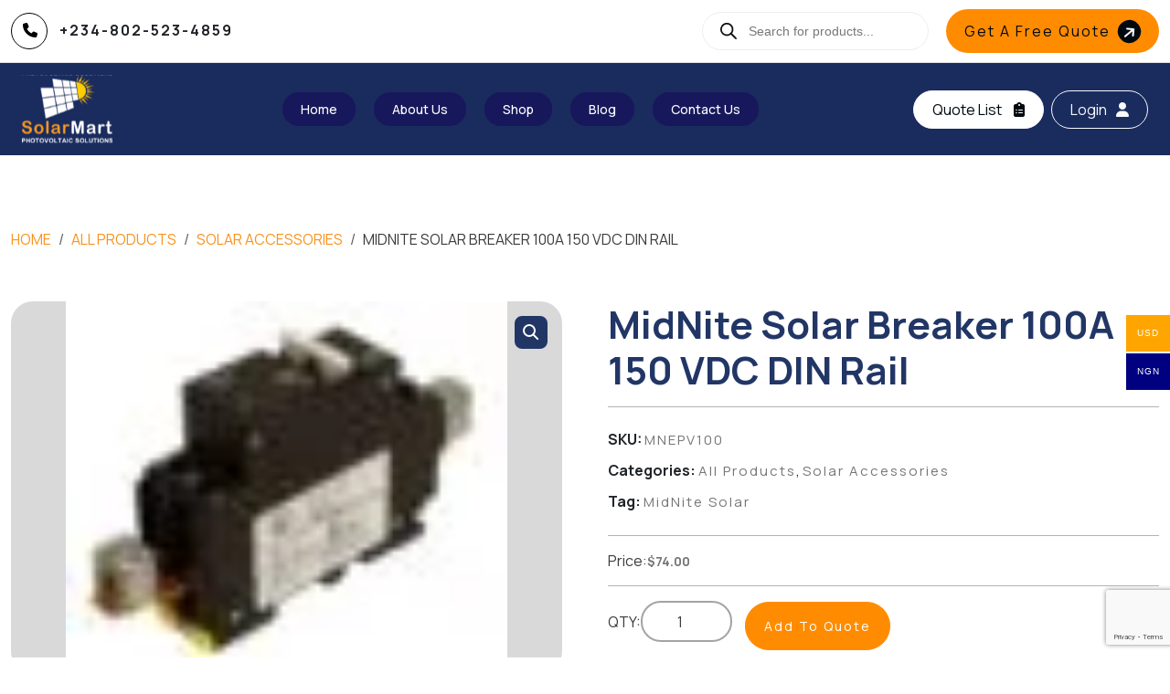

--- FILE ---
content_type: text/html; charset=utf-8
request_url: https://www.google.com/recaptcha/api2/anchor?ar=1&k=6Lf52PErAAAAANY4G-yKcLfmWZY8xO6qoQWcKh7X&co=aHR0cHM6Ly9nb3NvbGFybWFydC5jb206NDQz&hl=en&v=PoyoqOPhxBO7pBk68S4YbpHZ&size=invisible&anchor-ms=20000&execute-ms=30000&cb=qyocjxilyutz
body_size: 48622
content:
<!DOCTYPE HTML><html dir="ltr" lang="en"><head><meta http-equiv="Content-Type" content="text/html; charset=UTF-8">
<meta http-equiv="X-UA-Compatible" content="IE=edge">
<title>reCAPTCHA</title>
<style type="text/css">
/* cyrillic-ext */
@font-face {
  font-family: 'Roboto';
  font-style: normal;
  font-weight: 400;
  font-stretch: 100%;
  src: url(//fonts.gstatic.com/s/roboto/v48/KFO7CnqEu92Fr1ME7kSn66aGLdTylUAMa3GUBHMdazTgWw.woff2) format('woff2');
  unicode-range: U+0460-052F, U+1C80-1C8A, U+20B4, U+2DE0-2DFF, U+A640-A69F, U+FE2E-FE2F;
}
/* cyrillic */
@font-face {
  font-family: 'Roboto';
  font-style: normal;
  font-weight: 400;
  font-stretch: 100%;
  src: url(//fonts.gstatic.com/s/roboto/v48/KFO7CnqEu92Fr1ME7kSn66aGLdTylUAMa3iUBHMdazTgWw.woff2) format('woff2');
  unicode-range: U+0301, U+0400-045F, U+0490-0491, U+04B0-04B1, U+2116;
}
/* greek-ext */
@font-face {
  font-family: 'Roboto';
  font-style: normal;
  font-weight: 400;
  font-stretch: 100%;
  src: url(//fonts.gstatic.com/s/roboto/v48/KFO7CnqEu92Fr1ME7kSn66aGLdTylUAMa3CUBHMdazTgWw.woff2) format('woff2');
  unicode-range: U+1F00-1FFF;
}
/* greek */
@font-face {
  font-family: 'Roboto';
  font-style: normal;
  font-weight: 400;
  font-stretch: 100%;
  src: url(//fonts.gstatic.com/s/roboto/v48/KFO7CnqEu92Fr1ME7kSn66aGLdTylUAMa3-UBHMdazTgWw.woff2) format('woff2');
  unicode-range: U+0370-0377, U+037A-037F, U+0384-038A, U+038C, U+038E-03A1, U+03A3-03FF;
}
/* math */
@font-face {
  font-family: 'Roboto';
  font-style: normal;
  font-weight: 400;
  font-stretch: 100%;
  src: url(//fonts.gstatic.com/s/roboto/v48/KFO7CnqEu92Fr1ME7kSn66aGLdTylUAMawCUBHMdazTgWw.woff2) format('woff2');
  unicode-range: U+0302-0303, U+0305, U+0307-0308, U+0310, U+0312, U+0315, U+031A, U+0326-0327, U+032C, U+032F-0330, U+0332-0333, U+0338, U+033A, U+0346, U+034D, U+0391-03A1, U+03A3-03A9, U+03B1-03C9, U+03D1, U+03D5-03D6, U+03F0-03F1, U+03F4-03F5, U+2016-2017, U+2034-2038, U+203C, U+2040, U+2043, U+2047, U+2050, U+2057, U+205F, U+2070-2071, U+2074-208E, U+2090-209C, U+20D0-20DC, U+20E1, U+20E5-20EF, U+2100-2112, U+2114-2115, U+2117-2121, U+2123-214F, U+2190, U+2192, U+2194-21AE, U+21B0-21E5, U+21F1-21F2, U+21F4-2211, U+2213-2214, U+2216-22FF, U+2308-230B, U+2310, U+2319, U+231C-2321, U+2336-237A, U+237C, U+2395, U+239B-23B7, U+23D0, U+23DC-23E1, U+2474-2475, U+25AF, U+25B3, U+25B7, U+25BD, U+25C1, U+25CA, U+25CC, U+25FB, U+266D-266F, U+27C0-27FF, U+2900-2AFF, U+2B0E-2B11, U+2B30-2B4C, U+2BFE, U+3030, U+FF5B, U+FF5D, U+1D400-1D7FF, U+1EE00-1EEFF;
}
/* symbols */
@font-face {
  font-family: 'Roboto';
  font-style: normal;
  font-weight: 400;
  font-stretch: 100%;
  src: url(//fonts.gstatic.com/s/roboto/v48/KFO7CnqEu92Fr1ME7kSn66aGLdTylUAMaxKUBHMdazTgWw.woff2) format('woff2');
  unicode-range: U+0001-000C, U+000E-001F, U+007F-009F, U+20DD-20E0, U+20E2-20E4, U+2150-218F, U+2190, U+2192, U+2194-2199, U+21AF, U+21E6-21F0, U+21F3, U+2218-2219, U+2299, U+22C4-22C6, U+2300-243F, U+2440-244A, U+2460-24FF, U+25A0-27BF, U+2800-28FF, U+2921-2922, U+2981, U+29BF, U+29EB, U+2B00-2BFF, U+4DC0-4DFF, U+FFF9-FFFB, U+10140-1018E, U+10190-1019C, U+101A0, U+101D0-101FD, U+102E0-102FB, U+10E60-10E7E, U+1D2C0-1D2D3, U+1D2E0-1D37F, U+1F000-1F0FF, U+1F100-1F1AD, U+1F1E6-1F1FF, U+1F30D-1F30F, U+1F315, U+1F31C, U+1F31E, U+1F320-1F32C, U+1F336, U+1F378, U+1F37D, U+1F382, U+1F393-1F39F, U+1F3A7-1F3A8, U+1F3AC-1F3AF, U+1F3C2, U+1F3C4-1F3C6, U+1F3CA-1F3CE, U+1F3D4-1F3E0, U+1F3ED, U+1F3F1-1F3F3, U+1F3F5-1F3F7, U+1F408, U+1F415, U+1F41F, U+1F426, U+1F43F, U+1F441-1F442, U+1F444, U+1F446-1F449, U+1F44C-1F44E, U+1F453, U+1F46A, U+1F47D, U+1F4A3, U+1F4B0, U+1F4B3, U+1F4B9, U+1F4BB, U+1F4BF, U+1F4C8-1F4CB, U+1F4D6, U+1F4DA, U+1F4DF, U+1F4E3-1F4E6, U+1F4EA-1F4ED, U+1F4F7, U+1F4F9-1F4FB, U+1F4FD-1F4FE, U+1F503, U+1F507-1F50B, U+1F50D, U+1F512-1F513, U+1F53E-1F54A, U+1F54F-1F5FA, U+1F610, U+1F650-1F67F, U+1F687, U+1F68D, U+1F691, U+1F694, U+1F698, U+1F6AD, U+1F6B2, U+1F6B9-1F6BA, U+1F6BC, U+1F6C6-1F6CF, U+1F6D3-1F6D7, U+1F6E0-1F6EA, U+1F6F0-1F6F3, U+1F6F7-1F6FC, U+1F700-1F7FF, U+1F800-1F80B, U+1F810-1F847, U+1F850-1F859, U+1F860-1F887, U+1F890-1F8AD, U+1F8B0-1F8BB, U+1F8C0-1F8C1, U+1F900-1F90B, U+1F93B, U+1F946, U+1F984, U+1F996, U+1F9E9, U+1FA00-1FA6F, U+1FA70-1FA7C, U+1FA80-1FA89, U+1FA8F-1FAC6, U+1FACE-1FADC, U+1FADF-1FAE9, U+1FAF0-1FAF8, U+1FB00-1FBFF;
}
/* vietnamese */
@font-face {
  font-family: 'Roboto';
  font-style: normal;
  font-weight: 400;
  font-stretch: 100%;
  src: url(//fonts.gstatic.com/s/roboto/v48/KFO7CnqEu92Fr1ME7kSn66aGLdTylUAMa3OUBHMdazTgWw.woff2) format('woff2');
  unicode-range: U+0102-0103, U+0110-0111, U+0128-0129, U+0168-0169, U+01A0-01A1, U+01AF-01B0, U+0300-0301, U+0303-0304, U+0308-0309, U+0323, U+0329, U+1EA0-1EF9, U+20AB;
}
/* latin-ext */
@font-face {
  font-family: 'Roboto';
  font-style: normal;
  font-weight: 400;
  font-stretch: 100%;
  src: url(//fonts.gstatic.com/s/roboto/v48/KFO7CnqEu92Fr1ME7kSn66aGLdTylUAMa3KUBHMdazTgWw.woff2) format('woff2');
  unicode-range: U+0100-02BA, U+02BD-02C5, U+02C7-02CC, U+02CE-02D7, U+02DD-02FF, U+0304, U+0308, U+0329, U+1D00-1DBF, U+1E00-1E9F, U+1EF2-1EFF, U+2020, U+20A0-20AB, U+20AD-20C0, U+2113, U+2C60-2C7F, U+A720-A7FF;
}
/* latin */
@font-face {
  font-family: 'Roboto';
  font-style: normal;
  font-weight: 400;
  font-stretch: 100%;
  src: url(//fonts.gstatic.com/s/roboto/v48/KFO7CnqEu92Fr1ME7kSn66aGLdTylUAMa3yUBHMdazQ.woff2) format('woff2');
  unicode-range: U+0000-00FF, U+0131, U+0152-0153, U+02BB-02BC, U+02C6, U+02DA, U+02DC, U+0304, U+0308, U+0329, U+2000-206F, U+20AC, U+2122, U+2191, U+2193, U+2212, U+2215, U+FEFF, U+FFFD;
}
/* cyrillic-ext */
@font-face {
  font-family: 'Roboto';
  font-style: normal;
  font-weight: 500;
  font-stretch: 100%;
  src: url(//fonts.gstatic.com/s/roboto/v48/KFO7CnqEu92Fr1ME7kSn66aGLdTylUAMa3GUBHMdazTgWw.woff2) format('woff2');
  unicode-range: U+0460-052F, U+1C80-1C8A, U+20B4, U+2DE0-2DFF, U+A640-A69F, U+FE2E-FE2F;
}
/* cyrillic */
@font-face {
  font-family: 'Roboto';
  font-style: normal;
  font-weight: 500;
  font-stretch: 100%;
  src: url(//fonts.gstatic.com/s/roboto/v48/KFO7CnqEu92Fr1ME7kSn66aGLdTylUAMa3iUBHMdazTgWw.woff2) format('woff2');
  unicode-range: U+0301, U+0400-045F, U+0490-0491, U+04B0-04B1, U+2116;
}
/* greek-ext */
@font-face {
  font-family: 'Roboto';
  font-style: normal;
  font-weight: 500;
  font-stretch: 100%;
  src: url(//fonts.gstatic.com/s/roboto/v48/KFO7CnqEu92Fr1ME7kSn66aGLdTylUAMa3CUBHMdazTgWw.woff2) format('woff2');
  unicode-range: U+1F00-1FFF;
}
/* greek */
@font-face {
  font-family: 'Roboto';
  font-style: normal;
  font-weight: 500;
  font-stretch: 100%;
  src: url(//fonts.gstatic.com/s/roboto/v48/KFO7CnqEu92Fr1ME7kSn66aGLdTylUAMa3-UBHMdazTgWw.woff2) format('woff2');
  unicode-range: U+0370-0377, U+037A-037F, U+0384-038A, U+038C, U+038E-03A1, U+03A3-03FF;
}
/* math */
@font-face {
  font-family: 'Roboto';
  font-style: normal;
  font-weight: 500;
  font-stretch: 100%;
  src: url(//fonts.gstatic.com/s/roboto/v48/KFO7CnqEu92Fr1ME7kSn66aGLdTylUAMawCUBHMdazTgWw.woff2) format('woff2');
  unicode-range: U+0302-0303, U+0305, U+0307-0308, U+0310, U+0312, U+0315, U+031A, U+0326-0327, U+032C, U+032F-0330, U+0332-0333, U+0338, U+033A, U+0346, U+034D, U+0391-03A1, U+03A3-03A9, U+03B1-03C9, U+03D1, U+03D5-03D6, U+03F0-03F1, U+03F4-03F5, U+2016-2017, U+2034-2038, U+203C, U+2040, U+2043, U+2047, U+2050, U+2057, U+205F, U+2070-2071, U+2074-208E, U+2090-209C, U+20D0-20DC, U+20E1, U+20E5-20EF, U+2100-2112, U+2114-2115, U+2117-2121, U+2123-214F, U+2190, U+2192, U+2194-21AE, U+21B0-21E5, U+21F1-21F2, U+21F4-2211, U+2213-2214, U+2216-22FF, U+2308-230B, U+2310, U+2319, U+231C-2321, U+2336-237A, U+237C, U+2395, U+239B-23B7, U+23D0, U+23DC-23E1, U+2474-2475, U+25AF, U+25B3, U+25B7, U+25BD, U+25C1, U+25CA, U+25CC, U+25FB, U+266D-266F, U+27C0-27FF, U+2900-2AFF, U+2B0E-2B11, U+2B30-2B4C, U+2BFE, U+3030, U+FF5B, U+FF5D, U+1D400-1D7FF, U+1EE00-1EEFF;
}
/* symbols */
@font-face {
  font-family: 'Roboto';
  font-style: normal;
  font-weight: 500;
  font-stretch: 100%;
  src: url(//fonts.gstatic.com/s/roboto/v48/KFO7CnqEu92Fr1ME7kSn66aGLdTylUAMaxKUBHMdazTgWw.woff2) format('woff2');
  unicode-range: U+0001-000C, U+000E-001F, U+007F-009F, U+20DD-20E0, U+20E2-20E4, U+2150-218F, U+2190, U+2192, U+2194-2199, U+21AF, U+21E6-21F0, U+21F3, U+2218-2219, U+2299, U+22C4-22C6, U+2300-243F, U+2440-244A, U+2460-24FF, U+25A0-27BF, U+2800-28FF, U+2921-2922, U+2981, U+29BF, U+29EB, U+2B00-2BFF, U+4DC0-4DFF, U+FFF9-FFFB, U+10140-1018E, U+10190-1019C, U+101A0, U+101D0-101FD, U+102E0-102FB, U+10E60-10E7E, U+1D2C0-1D2D3, U+1D2E0-1D37F, U+1F000-1F0FF, U+1F100-1F1AD, U+1F1E6-1F1FF, U+1F30D-1F30F, U+1F315, U+1F31C, U+1F31E, U+1F320-1F32C, U+1F336, U+1F378, U+1F37D, U+1F382, U+1F393-1F39F, U+1F3A7-1F3A8, U+1F3AC-1F3AF, U+1F3C2, U+1F3C4-1F3C6, U+1F3CA-1F3CE, U+1F3D4-1F3E0, U+1F3ED, U+1F3F1-1F3F3, U+1F3F5-1F3F7, U+1F408, U+1F415, U+1F41F, U+1F426, U+1F43F, U+1F441-1F442, U+1F444, U+1F446-1F449, U+1F44C-1F44E, U+1F453, U+1F46A, U+1F47D, U+1F4A3, U+1F4B0, U+1F4B3, U+1F4B9, U+1F4BB, U+1F4BF, U+1F4C8-1F4CB, U+1F4D6, U+1F4DA, U+1F4DF, U+1F4E3-1F4E6, U+1F4EA-1F4ED, U+1F4F7, U+1F4F9-1F4FB, U+1F4FD-1F4FE, U+1F503, U+1F507-1F50B, U+1F50D, U+1F512-1F513, U+1F53E-1F54A, U+1F54F-1F5FA, U+1F610, U+1F650-1F67F, U+1F687, U+1F68D, U+1F691, U+1F694, U+1F698, U+1F6AD, U+1F6B2, U+1F6B9-1F6BA, U+1F6BC, U+1F6C6-1F6CF, U+1F6D3-1F6D7, U+1F6E0-1F6EA, U+1F6F0-1F6F3, U+1F6F7-1F6FC, U+1F700-1F7FF, U+1F800-1F80B, U+1F810-1F847, U+1F850-1F859, U+1F860-1F887, U+1F890-1F8AD, U+1F8B0-1F8BB, U+1F8C0-1F8C1, U+1F900-1F90B, U+1F93B, U+1F946, U+1F984, U+1F996, U+1F9E9, U+1FA00-1FA6F, U+1FA70-1FA7C, U+1FA80-1FA89, U+1FA8F-1FAC6, U+1FACE-1FADC, U+1FADF-1FAE9, U+1FAF0-1FAF8, U+1FB00-1FBFF;
}
/* vietnamese */
@font-face {
  font-family: 'Roboto';
  font-style: normal;
  font-weight: 500;
  font-stretch: 100%;
  src: url(//fonts.gstatic.com/s/roboto/v48/KFO7CnqEu92Fr1ME7kSn66aGLdTylUAMa3OUBHMdazTgWw.woff2) format('woff2');
  unicode-range: U+0102-0103, U+0110-0111, U+0128-0129, U+0168-0169, U+01A0-01A1, U+01AF-01B0, U+0300-0301, U+0303-0304, U+0308-0309, U+0323, U+0329, U+1EA0-1EF9, U+20AB;
}
/* latin-ext */
@font-face {
  font-family: 'Roboto';
  font-style: normal;
  font-weight: 500;
  font-stretch: 100%;
  src: url(//fonts.gstatic.com/s/roboto/v48/KFO7CnqEu92Fr1ME7kSn66aGLdTylUAMa3KUBHMdazTgWw.woff2) format('woff2');
  unicode-range: U+0100-02BA, U+02BD-02C5, U+02C7-02CC, U+02CE-02D7, U+02DD-02FF, U+0304, U+0308, U+0329, U+1D00-1DBF, U+1E00-1E9F, U+1EF2-1EFF, U+2020, U+20A0-20AB, U+20AD-20C0, U+2113, U+2C60-2C7F, U+A720-A7FF;
}
/* latin */
@font-face {
  font-family: 'Roboto';
  font-style: normal;
  font-weight: 500;
  font-stretch: 100%;
  src: url(//fonts.gstatic.com/s/roboto/v48/KFO7CnqEu92Fr1ME7kSn66aGLdTylUAMa3yUBHMdazQ.woff2) format('woff2');
  unicode-range: U+0000-00FF, U+0131, U+0152-0153, U+02BB-02BC, U+02C6, U+02DA, U+02DC, U+0304, U+0308, U+0329, U+2000-206F, U+20AC, U+2122, U+2191, U+2193, U+2212, U+2215, U+FEFF, U+FFFD;
}
/* cyrillic-ext */
@font-face {
  font-family: 'Roboto';
  font-style: normal;
  font-weight: 900;
  font-stretch: 100%;
  src: url(//fonts.gstatic.com/s/roboto/v48/KFO7CnqEu92Fr1ME7kSn66aGLdTylUAMa3GUBHMdazTgWw.woff2) format('woff2');
  unicode-range: U+0460-052F, U+1C80-1C8A, U+20B4, U+2DE0-2DFF, U+A640-A69F, U+FE2E-FE2F;
}
/* cyrillic */
@font-face {
  font-family: 'Roboto';
  font-style: normal;
  font-weight: 900;
  font-stretch: 100%;
  src: url(//fonts.gstatic.com/s/roboto/v48/KFO7CnqEu92Fr1ME7kSn66aGLdTylUAMa3iUBHMdazTgWw.woff2) format('woff2');
  unicode-range: U+0301, U+0400-045F, U+0490-0491, U+04B0-04B1, U+2116;
}
/* greek-ext */
@font-face {
  font-family: 'Roboto';
  font-style: normal;
  font-weight: 900;
  font-stretch: 100%;
  src: url(//fonts.gstatic.com/s/roboto/v48/KFO7CnqEu92Fr1ME7kSn66aGLdTylUAMa3CUBHMdazTgWw.woff2) format('woff2');
  unicode-range: U+1F00-1FFF;
}
/* greek */
@font-face {
  font-family: 'Roboto';
  font-style: normal;
  font-weight: 900;
  font-stretch: 100%;
  src: url(//fonts.gstatic.com/s/roboto/v48/KFO7CnqEu92Fr1ME7kSn66aGLdTylUAMa3-UBHMdazTgWw.woff2) format('woff2');
  unicode-range: U+0370-0377, U+037A-037F, U+0384-038A, U+038C, U+038E-03A1, U+03A3-03FF;
}
/* math */
@font-face {
  font-family: 'Roboto';
  font-style: normal;
  font-weight: 900;
  font-stretch: 100%;
  src: url(//fonts.gstatic.com/s/roboto/v48/KFO7CnqEu92Fr1ME7kSn66aGLdTylUAMawCUBHMdazTgWw.woff2) format('woff2');
  unicode-range: U+0302-0303, U+0305, U+0307-0308, U+0310, U+0312, U+0315, U+031A, U+0326-0327, U+032C, U+032F-0330, U+0332-0333, U+0338, U+033A, U+0346, U+034D, U+0391-03A1, U+03A3-03A9, U+03B1-03C9, U+03D1, U+03D5-03D6, U+03F0-03F1, U+03F4-03F5, U+2016-2017, U+2034-2038, U+203C, U+2040, U+2043, U+2047, U+2050, U+2057, U+205F, U+2070-2071, U+2074-208E, U+2090-209C, U+20D0-20DC, U+20E1, U+20E5-20EF, U+2100-2112, U+2114-2115, U+2117-2121, U+2123-214F, U+2190, U+2192, U+2194-21AE, U+21B0-21E5, U+21F1-21F2, U+21F4-2211, U+2213-2214, U+2216-22FF, U+2308-230B, U+2310, U+2319, U+231C-2321, U+2336-237A, U+237C, U+2395, U+239B-23B7, U+23D0, U+23DC-23E1, U+2474-2475, U+25AF, U+25B3, U+25B7, U+25BD, U+25C1, U+25CA, U+25CC, U+25FB, U+266D-266F, U+27C0-27FF, U+2900-2AFF, U+2B0E-2B11, U+2B30-2B4C, U+2BFE, U+3030, U+FF5B, U+FF5D, U+1D400-1D7FF, U+1EE00-1EEFF;
}
/* symbols */
@font-face {
  font-family: 'Roboto';
  font-style: normal;
  font-weight: 900;
  font-stretch: 100%;
  src: url(//fonts.gstatic.com/s/roboto/v48/KFO7CnqEu92Fr1ME7kSn66aGLdTylUAMaxKUBHMdazTgWw.woff2) format('woff2');
  unicode-range: U+0001-000C, U+000E-001F, U+007F-009F, U+20DD-20E0, U+20E2-20E4, U+2150-218F, U+2190, U+2192, U+2194-2199, U+21AF, U+21E6-21F0, U+21F3, U+2218-2219, U+2299, U+22C4-22C6, U+2300-243F, U+2440-244A, U+2460-24FF, U+25A0-27BF, U+2800-28FF, U+2921-2922, U+2981, U+29BF, U+29EB, U+2B00-2BFF, U+4DC0-4DFF, U+FFF9-FFFB, U+10140-1018E, U+10190-1019C, U+101A0, U+101D0-101FD, U+102E0-102FB, U+10E60-10E7E, U+1D2C0-1D2D3, U+1D2E0-1D37F, U+1F000-1F0FF, U+1F100-1F1AD, U+1F1E6-1F1FF, U+1F30D-1F30F, U+1F315, U+1F31C, U+1F31E, U+1F320-1F32C, U+1F336, U+1F378, U+1F37D, U+1F382, U+1F393-1F39F, U+1F3A7-1F3A8, U+1F3AC-1F3AF, U+1F3C2, U+1F3C4-1F3C6, U+1F3CA-1F3CE, U+1F3D4-1F3E0, U+1F3ED, U+1F3F1-1F3F3, U+1F3F5-1F3F7, U+1F408, U+1F415, U+1F41F, U+1F426, U+1F43F, U+1F441-1F442, U+1F444, U+1F446-1F449, U+1F44C-1F44E, U+1F453, U+1F46A, U+1F47D, U+1F4A3, U+1F4B0, U+1F4B3, U+1F4B9, U+1F4BB, U+1F4BF, U+1F4C8-1F4CB, U+1F4D6, U+1F4DA, U+1F4DF, U+1F4E3-1F4E6, U+1F4EA-1F4ED, U+1F4F7, U+1F4F9-1F4FB, U+1F4FD-1F4FE, U+1F503, U+1F507-1F50B, U+1F50D, U+1F512-1F513, U+1F53E-1F54A, U+1F54F-1F5FA, U+1F610, U+1F650-1F67F, U+1F687, U+1F68D, U+1F691, U+1F694, U+1F698, U+1F6AD, U+1F6B2, U+1F6B9-1F6BA, U+1F6BC, U+1F6C6-1F6CF, U+1F6D3-1F6D7, U+1F6E0-1F6EA, U+1F6F0-1F6F3, U+1F6F7-1F6FC, U+1F700-1F7FF, U+1F800-1F80B, U+1F810-1F847, U+1F850-1F859, U+1F860-1F887, U+1F890-1F8AD, U+1F8B0-1F8BB, U+1F8C0-1F8C1, U+1F900-1F90B, U+1F93B, U+1F946, U+1F984, U+1F996, U+1F9E9, U+1FA00-1FA6F, U+1FA70-1FA7C, U+1FA80-1FA89, U+1FA8F-1FAC6, U+1FACE-1FADC, U+1FADF-1FAE9, U+1FAF0-1FAF8, U+1FB00-1FBFF;
}
/* vietnamese */
@font-face {
  font-family: 'Roboto';
  font-style: normal;
  font-weight: 900;
  font-stretch: 100%;
  src: url(//fonts.gstatic.com/s/roboto/v48/KFO7CnqEu92Fr1ME7kSn66aGLdTylUAMa3OUBHMdazTgWw.woff2) format('woff2');
  unicode-range: U+0102-0103, U+0110-0111, U+0128-0129, U+0168-0169, U+01A0-01A1, U+01AF-01B0, U+0300-0301, U+0303-0304, U+0308-0309, U+0323, U+0329, U+1EA0-1EF9, U+20AB;
}
/* latin-ext */
@font-face {
  font-family: 'Roboto';
  font-style: normal;
  font-weight: 900;
  font-stretch: 100%;
  src: url(//fonts.gstatic.com/s/roboto/v48/KFO7CnqEu92Fr1ME7kSn66aGLdTylUAMa3KUBHMdazTgWw.woff2) format('woff2');
  unicode-range: U+0100-02BA, U+02BD-02C5, U+02C7-02CC, U+02CE-02D7, U+02DD-02FF, U+0304, U+0308, U+0329, U+1D00-1DBF, U+1E00-1E9F, U+1EF2-1EFF, U+2020, U+20A0-20AB, U+20AD-20C0, U+2113, U+2C60-2C7F, U+A720-A7FF;
}
/* latin */
@font-face {
  font-family: 'Roboto';
  font-style: normal;
  font-weight: 900;
  font-stretch: 100%;
  src: url(//fonts.gstatic.com/s/roboto/v48/KFO7CnqEu92Fr1ME7kSn66aGLdTylUAMa3yUBHMdazQ.woff2) format('woff2');
  unicode-range: U+0000-00FF, U+0131, U+0152-0153, U+02BB-02BC, U+02C6, U+02DA, U+02DC, U+0304, U+0308, U+0329, U+2000-206F, U+20AC, U+2122, U+2191, U+2193, U+2212, U+2215, U+FEFF, U+FFFD;
}

</style>
<link rel="stylesheet" type="text/css" href="https://www.gstatic.com/recaptcha/releases/PoyoqOPhxBO7pBk68S4YbpHZ/styles__ltr.css">
<script nonce="Dqdr3f8UhNQJdI9duUCNFQ" type="text/javascript">window['__recaptcha_api'] = 'https://www.google.com/recaptcha/api2/';</script>
<script type="text/javascript" src="https://www.gstatic.com/recaptcha/releases/PoyoqOPhxBO7pBk68S4YbpHZ/recaptcha__en.js" nonce="Dqdr3f8UhNQJdI9duUCNFQ">
      
    </script></head>
<body><div id="rc-anchor-alert" class="rc-anchor-alert"></div>
<input type="hidden" id="recaptcha-token" value="[base64]">
<script type="text/javascript" nonce="Dqdr3f8UhNQJdI9duUCNFQ">
      recaptcha.anchor.Main.init("[\x22ainput\x22,[\x22bgdata\x22,\x22\x22,\[base64]/[base64]/[base64]/[base64]/cjw8ejpyPj4+eil9Y2F0Y2gobCl7dGhyb3cgbDt9fSxIPWZ1bmN0aW9uKHcsdCx6KXtpZih3PT0xOTR8fHc9PTIwOCl0LnZbd10/dC52W3ddLmNvbmNhdCh6KTp0LnZbd109b2Yoeix0KTtlbHNle2lmKHQuYkImJnchPTMxNylyZXR1cm47dz09NjZ8fHc9PTEyMnx8dz09NDcwfHx3PT00NHx8dz09NDE2fHx3PT0zOTd8fHc9PTQyMXx8dz09Njh8fHc9PTcwfHx3PT0xODQ/[base64]/[base64]/[base64]/bmV3IGRbVl0oSlswXSk6cD09Mj9uZXcgZFtWXShKWzBdLEpbMV0pOnA9PTM/bmV3IGRbVl0oSlswXSxKWzFdLEpbMl0pOnA9PTQ/[base64]/[base64]/[base64]/[base64]\x22,\[base64]\\u003d\\u003d\x22,\x22woLCtGTDj8KnA8OxfcOKW8O1wqvCisKYX8O6wpzCpMOMaMOkw7DDgMKLEjrDkSXDmGnDlxpDTBUUwoTDhzPCtMOzw4rCr8Olwo1xKsKDwrpMDzhiwrdpw5R2wrrDh1QswqLCixkoH8Onwp7Cl8KJcVzCt8OWMMOKDcKJKBkrbHPCosK8fcKcwopWw7XCig0/wo4tw53CusKeVW1tQC8KwoPDsxvCt1rCoEvDjMOQHcKlw6LDigbDjsKQeCjDiRR9w5gnScKYwpnDgcOJPsOYwr/[base64]/CujvDmR4Qwpk8wrXDoxPClDlzRcOrw7jDkn/DoMKUPjPCgy1WwpzDnsOTwrhdwqU4YsObwpfDnsOVNH9dTAnCji0rwrgBwpRmJcKNw4PDk8O8w6MIw4U+QSgXc1jCgcKFIwDDj8OGdcKCXTjCgcKPw4bDj8OEK8OBwq8UUQYpwoHDuMOMZ2nCv8O0w7/CjcOswpYnIcKSaGYBO0xWJsOeesK1acOKVgPCgQ/DqMOGw6NYSRnDmcObw5vDgThBWcO/wqlOw6Jvw5kBwrfCtFEWTQLDkFTDo8ONQcOiwolLwrDDuMO6wrfDq8ONAEBAWn/DhGI9wp3Dgi84KcOzG8Kxw6XDlMOvwqfDl8K/wqkpdcOkwqzCo8KceMK/[base64]/CngDCiCNWLhDCnMKAJDZCwpTCiU7DjsOPC8KXAnd7QsOrW8Kaw6jCvm/ChcK5OcKow5bCj8K0w755DFnCqMKEw5F0w6/DrMOxKcKpS8KJwp3DscO6wrsnZMOrSsKzf8OCwo44w5lQakhLawvCgsO9VlHDrsOSw7lLw5TDrsOuY3PDoHhdwoDDtiY6GBcqBMKeUMOAbmxEw4zDhll0w57CnDBoDcK7ViHCnsOOwrMgwqp7wrFzw6jCsMK/wo/DnUvCthdrw5pNT8OmUnbDncO4GcOUITDDmC8Ww7vCu3PCh8OMw7nCvQNEXAfCicKcw7ZbI8KiwqF5wqvDimHDggoFw68aw7h5wq/DhDQhw4AAGcKlUThgdQvDlMOVVAXDu8OwwoZrwpVXw5jCg8OFw5JqXsOUw6csVw7DgMKtwrUDwqMPWcO2wr1nJsKawpnCp03DqEbChsOHw5NZKEEcw5BOacKkRVQrwqQ9PcKHwrPCpExLFsKfFMKsY8K/NcOcCALDqELDhcKBcsKIDUJPwoRZO33Di8KSwpwbfsK/MMKBw7zDsDPClRfCqkAdCMKEFsKlwqvDl1PChw9qbXnDpiYZwrtlw7pLw6TDs0vDmsOYcifDtMOSw7JeWsK3w7XDn2zDvsKDw6Quw4tBUsKnJ8OcN8OjZcK3PsOwflLCsnXCg8Onw7rDniDCqyFhw4gRaU/DrMKqw4PDvMO/cUPDvR/[base64]/[base64]/Cqj7CiMK2CsOQwo8Wbg49w6cWHXnCrw9zWyEmGzNALT45wo9iw4lsw7kkCcKUG8OGTWnCkgBsCyLCkMOcwqvDm8KJwoN5dsOtAEHCsXnDoElTwoRPBcOzUg1aw7cEwr3DjcO8wodSVk49w7gbQH/[base64]/ChMKpwr85w4rClADDjRU0w4wMN8KawromwrEFIHTCi8KKw4Ivwp/DnCLDmUR6QALDrsK9DF4OwpQAwrBoQSrDhA/DisK2w64uw53CmUcbw4kPwoIHGkDCgsKIwrAswoUuwqZ/[base64]/U1UJA8OgCcOYw6XDmCzCi8O2woM7wpdoLF0Cw6bCryksesObwrUcwofCj8KdLGY/[base64]/DrsKLOCFzwoxnCMKgR8O3H1xQasOCwpTDrgBSwqomwqXCqX7CvhvCkDkIa2nCk8ONwqTDtMOEQ23CpcOdTSccG30Fw5TCvcKpZsKKFDzCr8K2JgdYan4Nw7wxW8KJwp7Ck8O/wo17G8OYBWAwwrXDmyFFXsKmwq/Cp1soEjZiw6zDrsOmBMOTw5fCggxmO8KYW1LDt07DoE8dw48ATcO3UMOQw4HCvCPDog5ET8KzwqY+TMOGw6jDp8KZwo1kJXs0wo3Cq8OTfw9rUQnCjxEjVMOkasKPK20Ow6/DnwbCpMKgN8OvcsKBF8OvaMK5L8OSwp1ZwqRlOi3DtwQfFEbDjTTDqzYMwo1tUSBrawcvHTLCmsKLR8O6AsKnw7zDsX/CqzzDkcOpwobDgS9Zw4/Ch8OFw7sMKsOESsOQwqnCoB7ChSLDuCskSsKvbFXDlFRTF8K8w7s6w5hDQcKWcCgiw7bCuzh3QzsBw4HDpsKAJD3CpsOAwp7CkcOkw7AFH0hzw4/CqcKkw4ADfMKVw4/[base64]/w6NyJhkewr3DmxHCkRlyw7PDh0XDmUzCuGofw5NmwqTDoXcIG3zDsEXCp8Kbw4lGw6xtEMKUw4vDhnzDv8Ozwp5Xw5HDqMOuw6/CnjnDlcKqw7gpZsOqbHPCiMOJw50kUW1uw40oTcOpwqLCm3LDtMOhw5PCuz7CgcOQK3nDhGjChR/CtC1iI8K0VsK/[base64]/wpbDgCk0w4fDqm3CscKKNh3CmcOCcBs/w4Vbw5VZw6pKXsKyfcO/FFHCtcOhMMKRQjQdc8ODwpMcw6F1McOCZ1oRwrnDlXEmA8KucV3DlFDDvsKFw4rCnWJaccKaGsK7CwjDhcKTFBbDosOOf3nDksKxfWXClcKxOQLDsRLCnSXCjy3Dv0/Dlj4pwofCksOgasK/[base64]/CvsK/[base64]/Un/Dv2BFecOYPsKCfxkJwoTDk8KFwp3DuzUedMKiw5LCpsKww4YPw45Iw6RowpnDo8KRXMKmGMOcw7pSwqYKAMK9A3Agw7DCmz0Yw5jCiR4fwr3DqFDChUsww6DCt8OZwqlEPGnDmMO4wqAdHcOeXcOiw6RLPMOYEGw5MlHDvMKdGcOwC8O0cS9qTMOZHMKxbmVOOg/[base64]/DkcK5w6LDoFXDhMOQwpXCmMOVTgl0w7PCvMKKw6vDnGBbw78DVMKIw7wDfcOWwoU1wrcEBGZ6IFXDsiUEbFJQwr55wrHDlcOzwoPCnCUSwoxxwppOJG9ywp/DocO0ZcOWeMKsTMOzRzUZw5daw7LDlEfDinnCu3YYBcOGwqRrJ8OzwrEwwo7DolTCokkGwo/Dk8KWw7PCkMKQLcONwpbCiMKVwrd8fcKYZjNow6/Cn8ONw7XCsF8MIBsXAcOnJ1PDkMK+HS7CjsKvwrDCpMOhw47CrcOHFMODwrzDhMK5dsKlZsOTwpYkEArCqjx+N8KWw6zDmcOtX8O6ZMKnw7oECh7DvxrCg2lKIw5/bSd+IHopwotEw5hRwp7Dk8K/PMKRw4vDj01tAFE6XcKUey3DosK2w5rDocK5cHXCq8O1K37Du8KFAirDoh5zw4DCgW4nw7DDny9eODXDnsOndlIjbDNawrrDrmZkFzQgwr1uM8O7woERTcOpwqcDw486fMO4wonCv1IawobDtkbCm8OueGfDpsOkJcOyEcKOwp3DlsKJLWAVw5/DgS8vGMKLwoA/ZD3DhjUGw4JUZ2NLw6PCtWpUwpnDt8OBUsK0wpbCjiTCp1oVw5rDqABpbjZxNHPDrTpZJ8OTXgXDusOYwqdJeglOw6oJwroqMw/CicKCUnpvCG8ZwoDCqcOZOBHCh3TDlGQQSsOnWsKVwrsowrzCuMKCw5jChcOxw5ksA8Kawp1ROMKhwrfCrl7CqMO1wqTCulwUw6/CjWLCnAbCrcOydwDDvEgYwrLCtgszwpzDpsKVw6PChT/CnMOSwpR7wrDDpQvCgcKrNl4lwoDDq2/DkMKze8KUYcOONxDCllZudMOKe8OrGgnCs8OBw4pLKX3Dtk8VRsKYwrLDpcKYH8O9Y8OiMsKDwrXCoU7DpUjDs8K2VcK9wqdQwqbDshJMWEjDrzXCvw5RSwlGwoHDhgHCh8OlNyLCr8Kke8OFZMKidm7CusKkwqfDl8KNDj/DlUfDvHUSw6LCosKSw4fCt8K+wrtRHi3ClcKHwptxGsOnw6fDhS3DocO9wprDlVB/SMORwrwQDsKlwqzCu3p1NULDs1Alw7LDlMKWw7QrQi3CsiVow73DuVFDKE7DlExFa8OQwotLAcKJbQd/w7fCmcKpw5vDocOtw7jCs3rCk8OcwpPCt03Dn8O0w53Cq8KTw5RzERfDiMKyw7/[base64]/DvHDCjsKywq/ChgYww5NdU8K+HMKlMMK2AcOYexfDhMOKwoQYPRHDoSlMw6vCgAZWw5tkVnFow7ANwoYbw6nCpMKMP8KyeB1UwqknD8O5wqLClMOCNkPCrD1Kw6Eyw4HDusOxGXPDicOCQVnDtcKwwrvCrsOnw5vCoMKDVsORN1jDicKwLsK8wowLax/DlMOowrZ6IcOowojDmgIRYcOgYcK1wrjCrcKMTwTCo8KsP8K+w4TDuDHCtUXDn8OTGQA/wqnDnMOfez83w6Z3wokJPsOcwrBqOMKWwrvDjxfCgxIXW8KewqXCjwFVw73CggZ8w6ttw4o8w7QJdlLDnTXDjkDDvMORYcKqF8Kww7jDiMKfwoU/w5TDn8OjEsKKw7VbwoIPRG4dfwE2wq7Cq8K6Lj/[base64]/DtMKGM21vw5Uqw5lmw5U/w4YNGsO5wrPCsTt7RsKPP8KJw77Dr8KRNS/CnlTDg8OmOMKZdHbCm8O6w5TDmsOvXF7DnxoLwpwfw73ChR9ww40tASPDv8KaCMKLwpvDlDI1wql+FWHCjnXCvAU6YcKjPRTCjyDDkhTCisK5a8KZLF/[base64]/FX9wMAnDkmwUw7ozw7PDsEkCwqxvw5VqHEnDsMK3wqDCh8OjT8OuM8ObcxvDjHLCgm/CgsKpK3bCt8OFDT0lwoLCpGTCucKAwrHDoQrCowwiwoxeZsOiRAs8wp48eTfCssK6w69lw4sifS/DrAJnwpcKwoLDgUPDhcKCw6d7EAfCuRjCoMK9DcKcw59Aw6YVZMOyw7rCn1jDnB3DtcOee8OAUX/DixkoK8OoMgwSw6jCv8O4cD3DlsKSw7pEeHHDjsK7w7jCmMKmw4x9QU/[base64]/Dp8KCw4pTAcOLHcK1wr1iRlbDgk4XccO+wpoXwqDCjVnDjkDDjsO0wp3DiBbCssKmw4DCtsKUQ2R9OsKDwpfDqcK0dX/DhFnCu8KQRVzCn8K7csOGwrfDoHHDucOuw7XCsyBVw6giw73CpcOIwr3Dsmt/Oh7CiEPDg8KCIsKTIiEbIC4kYsKawrF5woPCo2Ejw4F7wpptAhdZw7YNRiDCujPChhh/wqcIw6fDosKBJsKOBT5Hw6TClcOgQCB6wq1RwqtoYBLDicO3w6MTecOVwo/DpBB+GcKYwoLDhVsOwqlSJMOpZlnCtHTCpcOgw5Bzw7HCjMKUw7jCpsKkUi3DhcK+w61KBcO5w6bChHctwq1LBh49w49uw5XCnsKoSA1mwpVdw77DjcKyI8Ksw6plw7V7C8K6wrQAwqTCkSxEBUVzwqMzwoTCpcOiwrzDrjBqwrIqw6bDtnLCvcO3wrYSEcO/OWjCoFclSmnDiMKPKMO2w5FBXDHCoyUVUcO1w4nCqcKHw7nCjMKkwrjCosORMRPCmsKrUsKhwqLDljgcUsOww4/DgMKWwo/CkhjCkcOvFnVYXMOKSMKiah0xdsOMCFzClMKfHFdAw70ZIVBkwqvDmsODw4jDvMKfWRdOw6QSwqUzw5zDuCQswpAYwoTCrsOOY8Khw4LDlwTCv8KNYhtMXcOUw5rDnHcJR3vDm2TDk3tMwpHDucKAZRLDmRM+EcO/wpnDslfDv8OhwphZwqlaJlsdFH9Xw6TCgsKHwq1YKGLDpy/DqcOuw7DDihTDtsOxfwHDjsKqM8OZSMK0wqnCvArCoMOLw7DCsR3DnMKLw6DDssO/w5Znw7BtSsOpSg3Co8KZwpvCqUzDoMOCwqHDnhYcesOPw5fDigXCi1TCkcK/I0TCuinDlMO7HVHCmH1tV8K+wq7Cn1YMcQzCtMKRw7oTD0wzwp7CizzDj0xpNVpsw63CnwcncH9DN1fCjF9Yw5vDh3bCgCjCgsOuw5vDs3kAw7FIM8ObwpPDn8KYw5DCh2cLw7QDw5fDjMK3QjMjw5rCrcO/wqHCkV/[base64]/bMKVC8OJwoEQX8K3wqTDqMK7woggRG06LC8owr/DjVEdHcOXQ1/[base64]/CqngTw7DDlTBPOBJPw6nDssKLwq4OFHzDj8OWwow1dyVWw5kIw6c1C8KdaCDCtcKHwoDCmSkHDcOqwosCwok7WMKgOsOgwq9mF0AXN8KUwqXCnHfCqTc/wol0w5DCm8Kcw7FrSkfCo2B5w4wYwqzDhcKmZRoHwrLCmDA7Bxw6wofDjsKfYsOhw4nDusK2wqDDsMK8wr8+wptFbCR6RcOSwqrDvwUrwpjDgcKjWMKzwpjDrsK1worDkcOWwrzDiMKqwrrClDvDk2vDqMKkwoB6fMOGwpYzKEnDkggYYirDoMOffsK/ZsOswqXDrh1FIcKxAizDucK4RMKqw6taw55kwqNfLcKcwolfbMO3dTZHwqpQw7XDpzfDqH83CVvCkWPDrRFTw7cPwovColQxwqLDrsKIwq1+CXPDhkHCtcOgaVvDnsOowow9F8ODw5zDph05w4s+wpLCocOvw7gjw6ZKJFfCuhAOw51nwrjDusO6Cm/[base64]/CssOVw5gqwqUWwo8qPMO2wrLDm1JkwrAfOH1xwpISwr8KX8OaXcO6w6bDlsKew50MwofCpcOqwpHCrcOpEw7CoRjDhhwtLGh9HGfCqMO6Y8K4VsKFDcOaHcOES8OVG8OYw77DnSUvZMKTSkUfw6TCtwjCkcOrwp/CvjjDuFEUwp80wojCihohwrTCmsKRwo/DgVnCh2rDmzTCuE86w7/DgVIBPsOwQQ3CksK3IMKEw7rDljIoAcO/CETCpjnCpRU8wpJow6rChHjDk0zDh0rChm1xU8OacsKEJsK/[base64]/CscO+esOpCQnCiCLDpG7CtA8Ew5xDwpzDmBFoWsOEd8KOT8Kdw5V1OFFJKC3DkMOsQG8OwoDCn3jCqxnCisOIXsOjw65ywqlHwo16w4XCiyHCpQVfTSMfRlPCpBDCpT/DvgRrHMKRwqtww6PCiVPCi8KNwovDssK6fhXCj8KDwrsWwqHCj8KnwoIydsKWWMOtwqDCucO2wp9Pw5FbAMKSwqXCpsOyD8KEw60dMcKwwp8pZWXDtiLDq8KUdsOzbMKNwrrDlAJaVMOid8KuwpA/w4N9w5Njw6U8MMOrdEDCtn9Hwp8cBGUkVHrCicKZwr0ma8OEw4PDgMOSw5IEZRBzD8OPw7Juw6RdEiQFTkDCn8OaLHTDscOswoQEDxPDicK1wrHCpGbDnxjDqcKZRWfDjCIoOlTDjsKqwpjClcKDTsO3KHFbwpUmw6/[base64]/DpcOHNEpHHE4xwqx9w4PCuQnCv0c/woF8C1rCv8K+UcOeRcO9wrbDksKXwqPCsF7Dg2gSwqTDgsKfwqsEOsK5bhXCsMOeTQPDojVawqkJwrgOWlDCu2Qhw7/CvMK0w7wXw5F6w7jCn3tJGsOJwrwhw5hYwqonKyTDkUXCqXpcw5LCl8Oyw5XCpX8Vw4FlMh7DrhTDk8K5e8OzwprDrxnCh8K3wohpwoZcwqd/Uw3ChQoPOMKJw4YpYHTDlcO8wqBHw7UvMsKsa8KgPQ9+wqlRw4VIw6EWw7dXw48xw7fDjcKPEcObf8OYwo1DGsKiXMOnwol/wqTCm8Oxw5nDr1PDqMKISzMyNMKZwqrDnsOiF8OTwpPCkRoxw5kBw6tEwqjDvWzDpcOmacOxRsKUK8OGI8OnOMO5w5HCgFjDlsKqwpPCkWfCtG3CpRHClCXDt8OIwoVcSMO7FsK/DcKawohYw5BDw58kw5lswpwuw50xIFdGFMOewokRw4PCoS0eAyIpwrTCpQYBwrckw7I8wpDCucOzwqXCvgBnw64RHMKhEsOXU8KKQsKMR0/CpR1BUC56wrnDtcOtSsKFKlbDt8O3YsOww6wowpHCvVHDnMO8wpPCtE7ChsKUwrfCjwLDsHXDlcOPw7zDgsOAJ8KGMcOYwqV7A8OPwoUow7PDssKMTsKfw5vCkVdXw7/DjRcDwpp9woPCq0txwqDDhcKIw7tCacOrecO3UBrCkyJtVEgtEsOaR8Kdw5NYA0fDtUjDjFTDtMO/[base64]/[base64]/[base64]/[base64]/CgsOPwofDosOiwpLDrnfDhMKOw7gdw6A3w4ZiBcKbw6/CvFvClg/CiwQZAMK/BMKLCmsjw6Aha8OhwqQfwrF4WsKgw4ckw5dQdcOww4JEXcO0CcOwwr9NwpAWbMOqwrpfMDVWVyJEwpckeEnDoAoGw7vDjkDDusKkUivCtMKiwojDlsOHwrA1wqJPOBobDidVIMOnw70Vbk4kwpdddsKNwozDlsOGaxnDocK4w7hoDQTClDxrwpY/wrV7McK/wrzCgjIYYcOkw5EvwpzClyHCt8O8KsK4E8O6KH3DnETCiMO6w7DCmBQVe8O8w5zCisOkPEvDv8ODwrMOwoLDvsOKK8OVwrbCkMK1w6bCksOVw5rCpsO6VMOSw7bCvFhlMm/[base64]/Ci8KYY8OuKMKTeCvDnksybhMhw6QLwo8qM1g4FFcHw4PCnsKLNMOCw6fDn8OPIcKLwpXDijQ/fMO/wp8Sw7UvW1/DqiHCkcKgwqfDk8Kkwo7Dow5wwp3Dlzwqw4QTdF1EVsKxXcKqMsOIwr/ChMKgw6LCrcOUER06w7dXVMO2wqzDuWccY8OGQ8OdVsOywo/[base64]/CtQXDvsOhXcOywqrCp0PDt03DqmPCmi1YCsKdwrzCpAU/wqJNw4zCul8aIU83FikawoLCuRrDqsOdcj7Cj8ODWj9FwrkFwoNwwppWwp/Dh34yw7bDpjHCj8K4JG/DqgIjwqnCrBQrOX3CogZzXcOWb3DCplMTw4jDnMKswpA/e3jCiAAdH8KBSMOCwqzDm1fChF7DnsK7QsKsw4HDhsOAwr8uRhnDnMK+GcKdw6pUd8Ozwoo0w6/DmcKhO8KRwoUCw7E8PMO1elPCnsONwo5Ow5TCr8K0w7fDusO7OCPDu8KjYz3CulbClGjCi8KCw7QwV8KxV2haLAhoZWIww5/Cnw4Hw6nCqFnDl8Omwo8ww7/CmVUTCSnDqF87PVHDrHY0wo0aIzPCnMOPwo7DrSsHw4FNw4XDs8OQwqvCqHnCssOowqRfwr3CvcOGYcKeLEwRw4M/A8KEeMKWSwFBdMKYwrzCoQvDnlwPwod/JcKVwrDDmcOiwroedcOPw7XDnkfDj0pJbUw8wrxJAEjDs8Krw5ERbxMddQYYwoV8w54mI8KSAhlrwrQXw49MYWfDqcO3w5syw4HDgF4pWcOPQSA8QMK4wojCvMOsc8OAHMODTcKIw4s5K2hewqxDC3/CszrDoMKnw4Y/w4A8wqk8fEjDs8KlXzARwqzDhMKCwrcgwrTDkMOpw5UaQCYcwoAFw6rCqMKkK8OUwqxxacKDw6ROe8Oww4VLFSzCm0vCvifCmcKPZcO0w7/[base64]/[base64]/wps4HcOiw5bDlykNCAQgw7Adw4rDisO9wrfDtMKhRAJXbMKvw74gwrLDkmVrOMKpwp3CrcK5MQBCUsOMwptEwp/[base64]/CmsObw6PDgV9tw4EJwrnDukzChCLCpMOXwqTCilMZd8Oiwr3CkR3DgBolwronwrTDkcO6UgB1w4dawp/CqcKCw44XIm/Dj8OmCcOkKcOPIGoHRhsoBcOnw5oYFQHCpcOqTcOBRMKJwr/CiMO1w7ZoLcK4F8KdG0lrb8KrcsKLBcK+w4YnCsK/wojCu8OhOlfDq0LDisKiMsKYw5wMw7LCi8OPw7zCq8OsVVzDpcO/M3vDmsKyw4bCkcKZQ1zDo8KsdcO8wrojwrjCr8KPTgPChnx4asOFwrHCoQLCsWdZdiPDi8OSQlzCk3TCksOiKygmHnzDmBzDk8K2XAvDu3XCtsOxS8KEw69Jw5PCnsO1wpF4w63DoQlawo3CvQ/CskDDiMOJw6cuczbCkcK0w5DCmDPDjsKSF8O7wrEzOsOKM3zCucKswrjDo0TDsnVkwpE8L3Q/[base64]/DpSx7N8Kzw4rDj8Kzw4YWbQZ6wplCJD3Cl2o0wqJzwqgjwr3CjHfCm8OXwqXDt3XDmVl8w5DDhsKac8ONLEbDuMOYw60BwovDunUXZcOTF8KNwpxBwq0+wpZsJMKlFGQIw6fDmsOnw4/CkGLCr8Kgwrw1wosec2hZwoUrNDJdccKfwp7DkhrCkcOeOcOawrNSwqvDmS9kwrTDh8KOwoNjBMOwX8K3wqxnw53DvMKvKsK+IC4qw4gPwrvCmcOyIsO0wp/[base64]/[base64]/[base64]/[base64]/w6FqcMKvecO4FFpKXcONJCLCnCnCoT13IQ9VCcOfw7/CqRYxw40OP2Qywoh4ZELCggvCuMOrbUUFY8KTC8Onwr9hwpjCh8KkJ15Fwp7Dn1pWwp9ee8OXLk8OYDB5RMOxwpvCgMO/wqXClcO8w6p6wpRGUivDkcK1UGbCihtAwrk8U8KAwpPCkMKLw5rDo8Oyw441wo4Bw7PDjsK6KMKiwrrDlFJ+aWHCjsOdw7pfw7I/wog0w7XCtiUCfUIcLUNLT8OBD8OCcMK0wrjCrMKFQ8Obw45kwqlnw7M6GEHCsVY8dwTCgjzCq8KQw4DCtFhlesOnw43Cu8KcHMOpw4HDoG1ow6fCmUBbw5prFcKmEEnCsUBgesOUGMOJLMKAw7sRwr8rf8K/w7nDrcKMFX3CgsKlwoXCnsKgw78EwrU/XA4Nw6HCuD0PMcKUQ8K3csO7w7wITjjCkRVfHmN4wofChMKww6xHZcK9FQ1gDAMaYcO/dCo3IcKyeMOpC18ycsKzw4DCjMOIwp3ClcKhZRXCqsKPw4rCmjw/w69awqDDrD7DknbDocK0w5DCqnYiXCh7w4VQZDzDq3fCukt+J15FVMKrVMKHwqXCoEUWHwnClcKGw63DqBHDgsKzw6zCijpEw4JhWMOmEA1yQMOENMOew4bCoV/CmnZ6dHfDicONKVtaCnlMw5/Cm8OUVMO0wpM2w40URS9xIMObQMKMw7HCo8KlaMK1w6wfwpDDhHXDvsOwwofCr1VKwqhGw6nDtsKRdncFPsKfE8KkecKCwrRewqBydR3DqCo4XMKRw5wowqTDk3DDuR/DtBTCjMO0wojCkMOnOTQxNcOjw6jDqMO1w7fCgcOtakzCv1DCm8ObfsKHwptdwqLCm8Odwq5jw65PWw4Pw6vCsMO/CsOVwodpw5HCimnCiEjCiMO2w43CvsOYJMK2wqIywo7CnsOWwrVDw4bDjSnDpB7DjG0VwqrCjnLDqDhqZsKmQMOnwoFIw5DDm8KyVcK8DGxKesO8w6/Dm8Ogw5TDvMKpw5DCnMOcNcKtYwTCoxXDocOywrTCvcObw5TCt8KJCcOew4QpUERsK13Do8O6NMOMwpFDw7kCwrrDg8KQw7I3wrvDhsKcXcO9w55ww48LFsOwSh3Cq2zCq0lIw6zCgsOjEjrCrgA8GFfCtsOJRsOUwpFdw43DosOCJDUNLMOJJUBVS8OsTXfDvDllwp/CrGh0woXClBLCkhMYwr8HwrTDusO5wpTCvy99UMOGbsOIWCNQASPDvkjDl8K2w4TDghtTw77DtcO2O8KxP8OpccK9wr/DnFDDqMOiwpxcwpotw4rCgD3Dv2ATN8OqwqTDosOMwoNIbMOBwoLDqsOIGQjCsivDiyjChgxSXWHDvsOow5F+I2bDvHV0FVIhw4lKw4zCsApbT8O/w75QIMK/eholw6FmRMKxw6Aewp19EkRobcOcwrhpem3DqMKSJMKOw7sNFMO+wpgOSDfDi1XCn0TDqSTDmUF4w4AXT8OvwoMyw647S37DiMOTMMKSw6HDigPDkhlZw77DqnXDtVfCpcO/w4rCmTQKTWnDnMOlwoZUwr5RHcKaAGrCvcKywqrDqz4pAXPDgsO9w75qT1vCr8Onw7oHw7XDocKPSXpmdsOjw5Jow63Di8ORDsKxw5HCkcK/w59Ael9mwo/CnzHCj8K5wqzCp8KVPcOewrDClQd1w5jCjUQ1wrHCqF4OwocSwoXDp183wog3w5/[base64]/Du8OJR8KtCUbDjinDlDvCiEbDk8Obwp/DpsOWw7XCkwYEF38pL8Ojw6fCuhNbwopWOwbDuiPDssOdwq3CjwXDpFTCscK4w47DksKew6LDiCs9DsO5ScK4GxvDlx3DgUPDicObZQnCswNswodTw4XDvsKIBEp8wr8/w7fCg3vDiknDiiHDicOmdSzChkMTAmQHw6R+w5zCqcOlXCBHw6YWSE1gSm8UERfDi8KIwpLDuX3Dh0pAMz5LwoXDj3fDrSDCvcK/G3fDtcKxfzXCpsKYOh0YEDpQKndEFBbDpD17wpptwo0jPcOMUcOOworDnBpiFcOfYkfCvsKqwqvCusKkwpPCh8OSw5PDqhnDm8KMHsKmwoJKw6jCkGvDlH/[base64]/[base64]/w5DChyIYw7dgVcK2P2zDtcKrw588wonCocK8dsOnw6wCbcOCPMKuwqFMw4ZQw6rDtsOpw7kvw7LCmcKxwp/DnMKcOcOnw6sAQ24RU8K7DCTCpn7Cim/DrMK2fQ1zwodww6YUw5bCiy5Kw6jCu8K+wpk8GcOiwpTDoRsowrh3SUTCiEMAw5htTCFLHQnDmT5ZH2BFw5VjwrJPwrvCp8Klw6/CqGbDs2pFw5HCojlTdCLDhMOQZwNGw7whXFHCjMOXw5PCv2PDlsOfwr16w7HDksO/VsKrw74owp3CqMOWH8K9JcKDw63CizHCtsOSVcO4w5pzw5Q8ZcKXwoElwpA6wr/Dug/Dr2TDigZhf8O7ZsKKIsOLw7lUWWwIJcK+YCnCuSZdBcKvwrNjARxowrXDrmvDvsKsQMOxwqLDqV7DtcO1w5nCkkoew5/Cj0DDqsOYw55yQMKxKcOUw7LCnUhMFcKvw6M4EsO1w5pAwo9INk5QwoLCosO2wpYRF8KLw4DCiyofXMO/w6osCMKfwrxbI8OlwrLCplDCtcOTZsOGL1vDlT4qw4PCowXDkGAww5lbYg5KXSBewpxmagN6w4zDpQxeHcOTXMKWCAJfKiXDq8KuwoZKwp7Duz0dwqHCqSB+FsKTaMKSQXjCjUfDpMKcDsKcwq3Dg8OcGsKoUcKRDBsmw6txwrnCkHtUd8O6wp0LwqzCnMKOPy/Dl8OHwo0kdmPChn4KwrPDh0DCjcOfCsO3KsOYKcKZWTnDoVB8SsKXMcKewrzDk2oqbsOlwpQ1AyjCnMKGwrvDu8OzS3xxwovDtwzDtBdgw5MIw6gawr/[base64]/DuAskeUPCoMOdQSnCmcOywqBIw6lXXMOoZgZvS8OgJnNgw4Jpwrwuw4DDi8OPwrwwKwd1wq1iF8OmwprCkE1DUEpow61IESvCs8OJwo5AwqFcwr/DucKzwqQCwph/w4fDscKqw6/[base64]/fi5TwrZSMx3DsBRFQALCsh3CpMKFwpnDt8OVw7tPbmbDmMKWw7LCqVRUwr8eC8Odw4rDih7DlXxsPcO0w4ANBEcCI8O+cMKFLDDChyXCpRYhw7DCnUJ7wo/DtS5qw5fDpCc8ETYRDyzCjMOeHzRSfsKQXhUAwpFmMCw8G1BxC3Nmw6jDm8KhwrLDq2jDpCFtwr1lw4nCq0bCncOew6UyXSU/O8OPw6/DmFovw7/Cs8KcVHvDnsOhW8KmwqwGw4/DhEUGURsVOV7ClwYnFcOLwrV6w5tMwrE1wrHCnMOgwp5TUVAWB8O+w4xQaMKpfsOZBgPDkkQgw73CmFrDosKbX2/Cu8OJwp/CqFYdwpvCnMKBe8OtwqXDnmwIJAfCmMK6w6TCoMKOCXR1ODJvM8KmwrbCrcKEw4HCnUjDnBbDhMKGw6LDmlVoH8KDZMO5TkJRUMOjwrkywoAlfXnDpMOIRzJLLMK3wr/CnUdYw7lwAVoMRwrCnDjCj8Ohw6bDlMOsWiPDicKww4DDrsK3KzVqdlzCqcOpYULCiic0wrt7w456CC7CosOAw5tLIG1mI8Kkw5VYKMKew6J0d0prAWjDtQItfcOJwpZkw4jCg0DCocOBwrFIT8K6T3t0C3I/wqLDr8OvYMOtw7/DmmYIFjHChTQYwpF+wqzDl0dmDQ9twp3Dt3gQdSEwUMOuNcOBw7sDw5PDoFfDtkZbw5HDhmghwpDChVwCK8O2w6J5w5LCmsKTw4nCksKxaMOyw6/DtiRdw7lwwo0/OsKbacKFwqQ1E8OFwoQXw4kXTsOEwot6PyzDu8Oowr0cw4AEZsKwD8OGwpTCp8KFYg8nLyfDqAXDvzHDpMK8QsO6wovCssOREh8BADLClgsJBR5WLsOaw7s0wrM3Z0YyHcOSwrgWWMKswpFWTMOKw7Qkw5HCrzzCoghyG8KswoDCk8KWw4/[base64]/[base64]/Di8Ktwpx4A8OmwozDr8OjOgcScMKBw6rCvGE1bWlCw6nDocKuw6AHeQLCkcKww5bDpsK3wrDDnjAHw6x1w77DhxrDn8OXZFdpBHcWw4NhJcOtw5J1ZlHDlcK5wq/Dq30VN8K9PsK4w5Mew4RNL8KdPV7DhyI3UcOUwpBwwp8ATl9qwoIeRUnCs3bDt8ONw4BrOMO8bU3DtcO8wpDCpTvDr8Ktw4PDo8OrGMOdP3rDt8Knw4LCv0QcTV7ComjCmRfCoMKdfmJIU8K9PcONKlIkBxcEwq9GehPCvjdUOUEefMOqR3jCssKfw4PCnQhCAcKOUH/CuUfDh8KfIzACwpFlKyDCvnoyw4bCjBfDjcKVASTCs8Oww58/HsKuIsODOUzCjT0Vwo/[base64]/G2dMbcO7JMKBwoDCih/CkEYNJGdzwrHCsGfDnDXDol5yXBtwwq/CkVLDqMO8w7Igw49hfT12w5c0Az50OMOBwo4yw7FOwrB+woDDjcOIw4/CrjzCoyjDtMOMUF1TfXnDnMOwwrDCsVPDvQ0PSgrDv8KoXsOUw50/HcOEw73Cs8KhNsKDbcO5wrMmw4Rnw7JBwqPCpkjCi1dIVcKOw51jw6kXLglKwoMlwonDvcKgw7LDrlJqf8KJw77CtnRtwpfDvsO1C8KPTX7ChCjDkyXCoMKyUU/DisOEd8Odw4RleCQJRwPDicOUQgzDtEQdITV8JlLCqDLDi8KhA8OOOcKDTlvCojbCjmfDiVZDw7twbMOgfcO4wr7CulgSb1bCr8K9NzZdwrZxwr0Ww4w/WScDwrM9Al/ClwHClm5awrXCqMKJwq1nw77DncOXeH5rWsOFcMO1wqB1f8Obw5lWKXA7w7bCnDc0XcOrUMK4OMOQw5wnVcKVw73CqQ0dHRwuWcONA8KNw5ovAk/DkHwOMcO/wpfCl1rCkRxawp3DmSDCq8Kdw7TDqg01DycPScOBw7oyTsK5wqzDvsO5wrvDsg0Kw65fSgFISsOFw7nCj1EKIMKnwoDCuwM7BU/DjG1LQMKkF8KuTULDpsOCNcKWwqo0wqLCjxvCmgR4PiVNdknDkcOeTmrDm8KmX8KKb0QcLMK8w6J1SMK5w6law47CoxzCncKUUGPCnT/Cq1jDvMKxw5J0e8KqwpDDsMODFsKDw7zDvcO1woZbwqLDqMOsBhc1w6/Dl3k6UAHCn8OlAsO5NBxQQMKENMKnS1xtw6ANHA/Ctz7DnWjCqsKGMsOFFMONw6pcVF5Bw713CsOybysESnTCp8OIw6IPPXlSwrtjwqfDhSHDhsO4w4PDpm4SKVMDZGoJw6hTwrQfw6M+AMKAXsOKL8KUTVdbbh/CnCMqWMK2HiE+w5fCugNewqzDhFPCkGrDnMKKwpzCvMOKI8OKTMKrLXrDrHzCm8OVw6DDjsOjDwbCucO6UcK6wpnCsjjDqMK/EMKEEE14Ngk9FcKlwoHCq17CmcOSUcO4w6zCmEfDlcKPwqhmwoEPw7tKGMOUB3/[base64]/[base64]/DrXHCqhtFKWLCn8Kzw7NCSHLDikvCik3ClcOFAMOiSMKpwoV2HcOGZsKNw6Z/[base64]/w6ZJTcKBwooeMXcQwoLCkMKEJThgKVBxwqspwoJAR8OZUsOpw5lTI8K6wp1uwqU/wo3DoUAswqA7wp43ZikNwoLCoxdVcMOFwqFSw74owqZ2T8O9wovDgsO0w5YaQcOHFRzDhjPDpcO8wobDiFPCt1DCk8Knw6vDuwnDuj7CmhnDl8OYwp3Cq8OPUcKowqZ7YMO7TsKbR8OiG8OJwp0PwqA7wpHDucKawr48SMKAw43Cox5mZMOWw7JowooBw6VJw4o/QMOcAMOZPcOTFk89cEUhYwLDrVnDlsKPTMKewqZoPHUiesKDwpzDhhjDoQlRIMKuw5zCjcO9w6fCrsKcIsOBwo7DnQ3CtsK7wpjCv1RSecOqw5Mxwqglw7wSwqIbwqcowrB+OXdbNsK2F8K0w7VEPsKfwpvDtsOBw6XDi8K5E8KVGRrDpsKEcClED8O/fSXDtsKKYsOMPSV+EsO7PngIworCuzk7X8O5w74pw7rCj8KOwrzCusK7w4XCv0LCiFrCkMKVOg4CAQgMwovDk2DDjFvCtQPCocKqw5Q0wrklw5J+VG1MXD/CuFcrwo1Rw59ew7zChi3Dp3PCrsKXPFtBwqLDg8OHw7/[base64]/DgTQGw7HCrMKcf8OkwrFRw6E0wqvDoCUrG3LCpGDCnsK0w7zCk37DrHcqSyckDsKGw790wo/Di8OvwrfCu3nCoxNOwrckfMO4wpXDkMKxwpDCpjFpwqx/CcONwrLCgcOJK2UzwoBxGcOkdsOmw7RiYWPDumo4wqjDisKaLSg8eGXDjsK1C8OqwpfCi8K+OMKDw7Q1NMOzYy3DtEHDksKWT8O1woPCv8KGwoljUScMw759fDfCncKqwrw4Kw/Dm0rCqcK7woc4fWoCw5vCozckwoMmHiHDhMONw6DCn2wSw4JjwpzDvTzDshp5w6fDhCjDnsKew4FHUMOrw7LCmX/CllfClMKFwrYcDFwRw7ZewrEpRMK4IsOPwoTDtzTCoVXDgcKjEQ4zbcO0w7HDucOzwpjDncOyeRA2G13DiwHCscKNfS9QZMO0WMKgw4fDnMODbcK7w4JNPcOPwoFpSMOSw5/ClFpdw5nDnsOEE8OCw74rw5Jpw5bCn8KQdMKTwopiw5TDs8OMOWfDjlVpw5HClcOAQgTCnSLCrsKfRMOqfBPDv8OVNcO5I1EgwrYATsO7fVxmwp83aGUjw5spw4NQDcKLWMO6w79IHwXDv3LDojs7wqTCtMKiwoNmIsKGw5XDll/[base64]/[base64]/diMDCk/DsxtuwpkbdUTDm8KqNcOvUsKjwp8uwrbCsBxCw4PCgcKYWsO5Ji7CqcKnwqNadRPCjsKGXmh1wogiasOnw5c8w4/Coy3Cjw7DgDfDnsOwMMKpwr7DsTrDvsKWwrbDhXZrMcKUAMKLw4HDk2nDkcKka8K5w77CjMKfAHcCwprCmn7DoUrDiWtjRsKhdnUtYcKMw5/DocKEZ0TCuiTDrC/CpsKuw6MpwpxnRsKBw4TDkMO5wqwHwpB3XsOQMGhOwpEBTBbDu8OcWsOAw7PCsHhVGjjDhlbCsMKyw4bDo8OswpXDiXF9w5HDgV/DlMOLw74JwobCliRNSMKjS8K2w6vCiMK5NSrCjEYKw5LCq8KTw7RQw5LDiCrCksKMUXQCDjBdVCUgccKAw7rCimlKYsO3w6EgIMK5M1DCq8Ocw53CmMOxwpEbBWQO\x22],null,[\x22conf\x22,null,\x226Lf52PErAAAAANY4G-yKcLfmWZY8xO6qoQWcKh7X\x22,0,null,null,null,1,[21,125,63,73,95,87,41,43,42,83,102,105,109,121],[1017145,594],0,null,null,null,null,0,null,0,null,700,1,null,0,\x22CvoBEg8I8ajhFRgAOgZUOU5CNWISDwjmjuIVGAA6BlFCb29IYxIPCPeI5jcYADoGb2lsZURkEg8I8M3jFRgBOgZmSVZJaGISDwjiyqA3GAE6BmdMTkNIYxIPCN6/tzcYADoGZWF6dTZkEg8I2NKBMhgAOgZBcTc3dmYSDgi45ZQyGAE6BVFCT0QwEg8I0tuVNxgAOgZmZmFXQWUSDwiV2JQyGAA6BlBxNjBuZBIPCMXziDcYADoGYVhvaWFjEg8IjcqGMhgBOgZPd040dGYSDgiK/Yg3GAA6BU1mSUk0Gh0IAxIZHRDwl+M3Dv++pQYZxJ0JGZzijAIZr/MRGQ\\u003d\\u003d\x22,0,0,null,null,1,null,0,0,null,null,null,0],\x22https://gosolarmart.com:443\x22,null,[3,1,1],null,null,null,1,3600,[\x22https://www.google.com/intl/en/policies/privacy/\x22,\x22https://www.google.com/intl/en/policies/terms/\x22],\x22CNgOZCt0hKhwsLCTl0zVCU6ldTYF1y/53bxewp6ZN6g\\u003d\x22,1,0,null,1,1768369893427,0,0,[103,182,93,82],null,[204,92],\x22RC-Nr7I8apgDDuotw\x22,null,null,null,null,null,\x220dAFcWeA5_LJhMRVxKEYC-P81feAzBlmRlsGIoC7e6ZjZI1eFDQgy_ojVYFoAqX66bw2vGU3Z9yt9MPVTl5tvDMvxxWsiZVuKzuQ\x22,1768452693553]");
    </script></body></html>

--- FILE ---
content_type: text/html; charset=utf-8
request_url: https://www.google.com/recaptcha/api2/aframe
body_size: -250
content:
<!DOCTYPE HTML><html><head><meta http-equiv="content-type" content="text/html; charset=UTF-8"></head><body><script nonce="utr2QBtKclBzVutiziMDOA">/** Anti-fraud and anti-abuse applications only. See google.com/recaptcha */ try{var clients={'sodar':'https://pagead2.googlesyndication.com/pagead/sodar?'};window.addEventListener("message",function(a){try{if(a.source===window.parent){var b=JSON.parse(a.data);var c=clients[b['id']];if(c){var d=document.createElement('img');d.src=c+b['params']+'&rc='+(localStorage.getItem("rc::a")?sessionStorage.getItem("rc::b"):"");window.document.body.appendChild(d);sessionStorage.setItem("rc::e",parseInt(sessionStorage.getItem("rc::e")||0)+1);localStorage.setItem("rc::h",'1768366295172');}}}catch(b){}});window.parent.postMessage("_grecaptcha_ready", "*");}catch(b){}</script></body></html>

--- FILE ---
content_type: text/css
request_url: https://gosolarmart.com/wp-content/themes/gosolarmart/style.css
body_size: 8809
content:
/***
Theme Name: gosolarmart
Author: gosolarmart
Version: 1.0.0
Description: gosolarmart.
Author URL: #
License: GNU General Public License v2 or later
License URI:  http://www.gnu.org/licenses/gpl-2.0.html
Tags: light, responsive-layout, accessibility-ready
Text Domain:  gosolarmart
***/
@import url('https://fonts.googleapis.com/css2?family=Inter:ital,opsz,wght@0,14..32,100..900;1,14..32,100..900&family=Manrope:wght@200..800&family=Poppins:ital,wght@0,100;0,200;0,300;0,400;0,500;0,600;0,700;0,800;0,900;1,100;1,200;1,300;1,400;1,500;1,600;1,700;1,800;1,900&display=swap');
@media(min-width:1300px){
	.container {
		max-width: 1280px !important;
	}
}
ul#menu-top-menu .active a, .tab-active {
    background-color: #FECE00 !important;
    color: white !important;
}
body {
	font-family: "Manrope", serif;
	overflow-x:hidden;
}
.overlay-image{
	object-fit:cover !important;
}
div#tabThirdContain .row.g-4{
	width:100%;
}
.ceo-message.mt-5.mb-5.pt-5.pb-5 {
    background: #f2f2f2;
}
.a-ab-rgt1 img{
	border-radius:25px;
}
.ywraq-form-table-wrapper.wide .yith-ywraq-mail-form-wrapper{
	background: #E1E1E1;
	border-radius: 10px; 
	margin-top: 10px;
}
.woocommerce-account .woocommerce-MyAccount-content .ywraq-view-quote-wrapper .order_details thead th {
	padding: 5px 15px;
	color: #ff8c00;
}
.ywraq-view-quote-wrapper.ywraq-status-ywraq-new a {
	background: #f2f2f2;
	padding: 9px 10px;
	color: black;
	border-radius: 10px;
}
.woocommerce-info::before {
	color: #17175c;
}
.ywraq-additional-information > div{
	min-height:315px;
}
.woocommerce div.product div.images .flex-control-thumbs li{
	padding:10px;
}
section.productslider .container {
	/*max-width: 100% !important;
	padding: 0;
	margin-left: 100px;
	overflow-x: hidden;*/
}
a {
	text-decoration: none;
}
a.position-absolute.bottom-0{
	z-index:11;
}
.a-ab-rgt img {
	width: 100%;
	border-radius: 0px 56px;
	background: #f2f2f2;
	padding: 10px;
}
.bg-navy {
	background-color: #1a2b5e;
}
.hero-section {
	min-height: 600px;
	position: relative;
	overflow: hidden;
}
.container-fluid.bg-navy.text-white.hero-section::after {
	content: "";
	background: url('https://gosolarmart.com/wp-content/uploads/2025/03/banner1.png');
	min-width: 100% !important;
	bottom: -5px;
	min-height: 65px !important;
	position: absolute;
	left: 0;
	right: 0;
	background-repeat: cover !important;
	background-size: 100% 100% !important;
}
.main.alt{
	padding: 80px 0px;
}
section.breadcrumb nav a {
	color: #f7931e;
}

.color1 {
	color: #c7c6c6 !important;
	font-weight: 500;
}

.smalltext {
	color: #3b3c3e !important;
	font-weight: 500;
}

.box1 h5 {
	font-size: 32px;
	margin-top: 64px !important;
	display: block;
	font-weight: 700;
}

.box1 p {
	font-size: 16px;
	font-weight: 400;
	min-height:200px;
}


.btn1 i {
	background: #f79921;
	padding: 5px;
	border-radius: 50px;
	width: 24px;
	height: 24px;
	transform: rotate(320deg);
	color: #ffffff;
}

.solar-panel-img {
	position: relative;
	z-index: 2;
}

.overlay-image {
	position: absolute;
	bottom: 0;
	left: 0;
	width: 100%;
	height: 100%;
	opacity: 0.4;
	z-index: 1;
}

.content-container {
	position: relative;
	z-index: 3;
}

.btn-orange {
	background-color: #ff8c00;
	color: white;
	border-radius: 25px;
	padding: 10px 25px;
	font-weight: bold;
}

.feature-item {
	display: flex;
	align-items: center;
	margin-right: 20px;
}

.feature-icon {
	width: 24px;
	height: 24px;
	background-color: white;
	border-radius: 50%;
	display: flex;
	align-items: center;
	justify-content: center;
	margin-right: 10px;
}

.quote-btn {
	background-color: #ff8c00;
	color: #010910;
	border-radius: 50px;
	padding: 8px 20px;
	font-size: 16px;
	letter-spacing: 2px;
}

.quote-btn i{
	background: #010910;
	padding: 4px 4px;
	border-radius: 50px;
	width: 25px;
	height: 25px;
	transform: rotate(320deg);
	color: #ffffff;
	display: flex;
	align-items: center;
	justify-content: center;
}

.navbar .nav-link {
	color: white;
	margin: 0 10px;
	font-size: 14px;
	font-weight: 500;

}
ul#menu-top-menu  .nav-link:hover {
	background-color: #FECE00 !important;
	color: #1F1F1F !important;
}
.btn-outline-light {
	border-radius: 25px;
	padding: 8px 20px;
	font-size: 18px;
}

.text-navy {
	color: #1a2b5e;
}

.text-light-gray {
	color: #cccccc;
}

.btn-warning {
	background-color: #f9a826;
	border-color: #f9a826;
}

.opacity-40 {
	opacity: 0.4;
}

.swiper-container {
	padding: 10px;
	overflow: hidden;
}

.swiper-slide {
	height: auto;
}

.z-1 {
	z-index: 1;
}

.calculator-header {
	/* 	background-color: #f8f9fa; */
	padding: 100px 0 0px;
}

.system-card {
	position: relative;
	border-radius: 10px;
	overflow: hidden;
	height: 300px;
}

.system-card img {
	width: 100%;
	height: 100%;
	object-fit: cover;
}

.system-card-overlay {
	position: absolute;
	bottom: 0;
	left: 0;
	right: 0;
	background: rgba(0, 0, 0, 0.7);
	color: white;
	padding: 20px;
}

.btn-primary {
	background-color: #f7931e;
	border-color: #f7931e;
}

.btn-primary:hover {
	background-color: #e58718;
	border-color: #e58718;
}

.btn-light {
	background-color: #e9ecef;
	border-color: #e9ecef;
}

.btn-quote {
	background-color: #f7931e;
	border-color: #f7931e;
	color: white;
	border-radius: 20px;
	padding: 8px 20px;
}

.tab-active {
	color: white;
}

.stats-section {
	/* 	background-color: #f8f9fa; */
	padding: 100px  0;
}

.stat-item {}

.stat-number {
	font-size: 3rem;
	font-weight: bold;
	color: #1d3557;
}

.stat-label {
	color: #495057;
}

.product-spotlight {
	padding: 100px 0 0;
}

.video-container {
	position: relative;
	background-color: #000;
	border-radius: 10px;
	overflow: hidden;
}

.play-button {
	position: absolute;
	top: 50%;
	left: 50%;
	transform: translate(-50%, -50%);
	background-color: #f7931e;
	width: 70px;
	height: 70px;
	border-radius: 50%;
	display: flex;
	align-items: center;
	justify-content: center;
}

.why-choose-us .card {
	border-radius: 15px;
	transition: transform 0.3s;
}

.why-choose-us .card:hover {
	transform: translateY(-5px);
}

.why-choose-us .rounded-circle {
	box-shadow: 0 5px 15px rgba(0, 0, 0, 0.1);
}

.custom-card {
	border: none;
	transition: background-color 0.3s ease-in-out;
	padding: 48px !important;
	border-radius: 24px;
	background: #f7f7f7;
}

.custom-card:hover {
	background-color: #ffa500;
	/* Yellowish-Orange */
	color: white;
}

.custom-card:hover p,
.custom-card:hover a {
	color: white;
}

.custom-card .card-icon {
	font-size: 20px;
	margin-right: 10px;
}

.bgdark {
	background: #010910 !important;
	color: #ffffff !important;
}

.custom-card:hover .bgdark {
	background: #ffffff !important;
	color: #010910 !important;
}

.boxinner a {
	color: #f79921 !important;
	text-decoration: none !important;
}

.custom-card:hover .btn1 {
	color: #ffffff !important;
}

.custom-card:hover .btn1 i {
	color: #000000 !important;
	background: #ffffff !important;
}

section.solution,
.productslider {
	margin-top: 100px;
}

p.lead.text-end {
	font-size: 16px;
	margin: 0;
}

h2.display-4.fw-bold {
	margin: 0;
}

.row.g-4.solbox {
	margin-top: 0px;
}

.soltext {
	z-index: 11;
}

.soltext,
.solarrow {
	z-index: 11;
	text-decoration: none;
}

.soltext h3 {
	font-size: 25px;
	line-height: 25px;
}

.boxbgcoolor .bg-navy {
	display: flex;
	align-items: center;
	border-radius: 24px !important;
	justify-content: space-between;
}

.bg-navy h5 {
	font-size: 20px !important;
	text-align: left;
	font-family: Manrope;
	font-weight: 700;
	line-height: 22px;
	letter-spacing: 1px !important;
}

.text-decoration-line-through.text-muted {
	color: #767575 !important;
}

.text-star {
	display: flex;
	align-items: center;
	justify-content: space-between;
}

.boxbgcoolor {
	background: #ffffff;
	margin: 0 15px;
	padding: 15px !important;
	border-radius: 24px;
}

a.btn.btn1 {
	color: #f79921 !important;
}

.system-card-overlay h3 {
	font-size: 25px;
	font-weight: 700;
}

.system-card-overlay p {
	font-size: 16px;
	font-weight: 400;
}

.system-card-overlay {
	height: 100%;
}

.overlybox {
	display: flex;
	flex-direction: column;
	align-items: baseline;
	justify-content: space-between;
	height: 100%;
}

.btnwhite {
	background: #ffffff;
	color: #f79921;
	display: flex;
}

.btnwhite i {
	background: #f79921;
	padding: 5px;
	border-radius: 50px;
	width: 24px;
	height: 24px;
	transform: rotate(320deg);
	color: #ffffff;
	display: flex;
	align-items: center;
	justify-content: center;
}

section.product-spotlight .row {
	align-items: end;
}

.stat-item {
	text-align: left !important;
}

.stat-item i {
	color: #27324f !important;
	margin-bottom: 0 !important;
}

.stat-number {
	font-size: 64px !important;
	font-weight: bold;
	color: #1d3557 !important;
}

.stat-label {
	color: #3b3c3e !important;
}

.why-choose-us .row {
	/* 	align-items: end; */
}

.secondsection {
	padding-top: 100px;
}

.unbox {
	background: #f9fafa !important;
	border: 1px solid #b7bcba !important;
	border-radius: 16px !important;
}

.unbox .bg-white {
	width: 96px !important;
	height: 96px !important;
	background: #f0f1f1 !important;
	border-radius: 19.2px;
}

.unbox h4.card-title.mb-3 {
	font-size: 24px;
	font-weight: 700;
	color: #172622;
}

.unbox p.card-text {
	font-size: 14px;
	color: #949b99;
}

.unbox:hover {
	Background: #f79921 !important;
}

.unbox:hover h4.card-title {
	color: #ffffff !important;
}

.unbox:hover p.card-text {
	color: #ffffff !important;
}

.unbox .card-body.text-center {
	padding: 0;
	display: grid;
	gap: 18px;
}
div#tabTwoContain .row{
	margin: 0;
	padding: 0;
}
.ctnbtn1 {
	border-radius: 100px !important;
}

.ctnbtn1 i {
	background: #010910;
	padding: 15px;
	border-radius: 100px;
	color: #ffffff;
}

.ctnbtn1 {
	border-radius: 100px !important;
	padding: 5px 10px !important;
	font-size: 16px;
	line-height: 150%;
	letter-spacing: 0.1em;
	color: #000000;
	flex: none;
	order: 1;
	flex-grow: 0;
}

.row.why-box {
	align-items: unset !important;
	margin-top:50px;
}

.tabbutton button {
	margin: 0;
	border-radius: 50px 50px 0px 0px;
	font-size: 16px !important;
	color: #6d6d6d;
	border: none;
	width: 25% !important;
}

.tabbutton button:hover {
	background-color: #f7931e !important;
	color: white !important;
}

.tabbutton {
	display: flex;
	gap: 15px;
	border-bottom: 1px solid #e7e7e7;
	margin-bottom:25px;
}

.tab {
	padding: 10px 20px;
	cursor: pointer;
	border: 1px solid #ccc;
	display: inline-block;
	margin: 5px;
}

.active a,
.tab-active {
	background-color: #f7931e !important;
	color: white !important;
}

.content {
	display: none;
}

.show {
	display: flex;
}

/* blog css */
.blog-sec{
	height:100%;
}
.blog-sec .user-block {
	display: flex;
	align-items: center;
	gap: clamp(8px, 0.625vw, 48px);
}
.blog-sec h6 {
	font-size: 16px;
	padding: 10px 0px;
	margin-bottom: 0px !important;
	min-height: 82px;
}
.blog-sec .small.setheight{
	min-height: 80px;
}
.blog-sec a {
	color: #17175c !important;
}
.blog-sec .date-box {
	position: absolute;
	right: 12px;
	top: -46px;
	padding: clamp(8px, 0.625vw, 24px) clamp(10px, 0.833vw, 32px);
	border-radius: clamp(4px, 0.417vw, 50px);
	background: #1a2c5e;
}

.blog-sec .date-box h5,
.blog-sec .date-box p {
	color: #fff !important;
}

.blog-sec .text-end a {
	color: #1a2c5e !important;
	text-decoration: none !important;
}

.blog-sec .content-box {
	position: relative;
	padding-top: clamp(12px, 1.25vw, 40px);
}

.b-img img {
	border-radius: 15px;
	width: 100%;
	height: auto;
}

.blog-sec {
	padding: 20px !important;
	background: #fff;
	border-radius: 15px !important;
	margin-bottom: 25px;
	border: none !important;
}

.blog-section nav.pagination-nav {
	text-align: center !important;
}

.blog-section a.prev.page-numbers,
.blog-section a.next.page-numbers {
	padding: 15px;
	color: #fff !important;
	background: #1a2c5e;
	margin-right: 10px;
	border-radius: 50px;
	text-decoration: none;
	display: inline-block !important;
}

.blog-section a.page-numbers {
	font-size: 20px;
	padding: 0 20px;
	text-decoration: none;
	color: #000 !important
}

.blog-section span.page-numbers.current {
	font-size: 25px;
	font-weight: bold;
	margin: 0 10px;
}
section#service-sec img {
	width: 150px;
	height: 150px;
}
section#service-sec	.box-img{
	text-align:center;
}	
section#service-sec	.box-content p {
	text-align: center;
}
section#service-sec	.service-card {
	background: #f8f9fa !important;
	padding: 20px;
	border-radius: 20px !important;
	display: flex;
	flex-direction: column;
	height: 100%;
}
.container {
	max-width: 100%;
}
.top-header {
	font-size: 16px;
	letter-spacing: 2px;
	font-weight: 700;
}
.top-header i {
	background: #fff;
	padding: 10px;
	border-radius: 84%;
	color: #000;
	border: 1px solid #000;
	display: inline-flex;
	width: 40px;
	height: 40px;
	transform: rotate(90deg);
}
.top-right input.form-control {
	font-size: 16px;
	border-radius: 50px;
}
a.nav-link {
	font-size: 18px;
}
.btn{
	margin-bottom:0px;
}
.h-t-btn a {
	font-size: 16px;
}
.h-t-btn a i{
	padding-left:10px;
}
a.nav-link.active {
	background: #ffc107;
	border-radius: 50px;
	color:#000 !Important;
}
a.nav-link{
	padding:8px 20px !important
}
.navbar .nav-link{
	background: #17175c;
	border-radius: 50px;
}
.sec-f{
	background:#80808026;
	padding:80px 40px;
}
ul.f-list.d-md-flex{
	padding-left: 0;
}
.footer-left,
.footer-right {
	background: #1a2c5e;
	padding: 20px;
	border-radius: 10px;
	position:relative;
	height:100%;
}
.footer-left h6,
.footer-right h6{
	color: #cfc7c7;
	margin-bottom: 20px;
	text-transform: uppercase;
	letter-spacing: 2px;
	font-family: Inter;
	font-weight: 500;
	font-size: 10px;
	line-height: 14px;
}
ul.f-l-l li a {
	color: #fff;
	font-size: 14px;
	letter-spacing: 1px;
	text-decoration:none;
}
ul.f-l-l {
	display: grid;
	grid-template-columns: repeat(2, 1fr);
	padding-left: 0px;
	width:100%;
	padding-bottom:40px;
}
.footer-left p.cp-r{
	color: #cfc7c7 !important;
	font-size: 10px !important;
	margin-bottom: 0px;
	padding-bottom: 0px;
	padding-top:20px
}
ul.f-l-l.f-r {
	grid-template-columns: auto;
}
.f-r-img {
	position: absolute;
	right: 25px;
}
.f-r-img img {
	width: 130px;
}
.f-btm p {
	color: #fff;
	font-size: 13px;
	letter-spacing: 2px;
	margin-bottom: 0px;
	padding-bottom: 0px;
}
ul.f-list li {
	padding-right: 10px;
	list-style:none;
}
ul.f-list li {
	margin-left: 0px;
}
ul.f-list li a i {
	font-size: 18px;
	color: #fff;
	border: 1px solid #fff;
	border-radius: 50px;
	padding: 10px;
}

.f-btm{
	position:relative;
}
ul.f-l-l li {
	list-style: none;
}
input.f-cf,
button.f-cf{
	border-radius: 20px;
	padding: 10px;
	margin-bottom: 20px;
	width:80%
}
textarea.f-cf{
	padding: 10px;
	margin-bottom: 20px;
	width:80%;
	border-radius: 20px;
}
input.f-c-btn {
	border-radius: 20px;
	width: 80%;
	padding: 10px;
}
.why-choose-us .card{
	padding: 25px;
	text-align: center;
	height:100%;
}
.row.why-box img.img-fluid.rounded{
	height:100%;
	width:100%;
	object-fit:cover;
}
.row.why-box {
	padding-bottom: 100px;
}
.position-relative.rounded.overflow-hidden.mb-4.mb-lg-0{
	height:100%;
}
.card.fullbox.border-0.rounded-4.overflow-hidden.h-100.bg-light {
	background: #E7E7E7 !important;
	padding-bottom: 15px;
	border-radius: 24px !important;
}
.bgcolorsetup {
	background: linear-gradient(180deg, #c4c4c400, #010101e3);
	width: 100%;
	height: 100%;
	position: absolute;
	bottom: 0;
}
.card.fullbox.border-0.rounded-4.overflow-hidden.h-100.bg-light:hover{
	background: #020202 !important;
}
ul#menu-top-menu .active a, .tab-active {
	background-color: #FECE00 !important;
	color: #1F1F1F !important;
}
.woocommerce img, .woocommerce-page img{
	height: revert-layer;
	padding: 0px;
}
.cartbtn {
	background: #ffffff;
	color: #010910;
}

.hero-section h1 {
	text-transform: uppercase;
	font-size: 72px;
	font-weight: 800 !important;
}

.main-top-header {
	padding: 10px 0 !important;
}
a.btn.btn-orange.mb-5.btn2 {
	color: #010910;
	font-size: 16px;
	font-weight: 400 !important;
	letter-spacing: 2px;
}
.btn2 i{
	background: #010910;
	padding: 4px 4px;
	border-radius: 50px;
	width: 25px;
	height: 25px;
	transform: rotate(320deg);
	color: #ffffff;

}
.btn2:hover{
	background-color: #FECE00 !important;
}

.d-flex.flex-wrap.bpoints {
	margin-top: 50px;
}
.smalltext span {
	color: #C7C6C6 !important;
	margin-right: 5px;
}

.text-navy span {
	color: #C7C6C6;
}
h2.display-4.fw-bold {
	margin: 0;
	font-size: 71px;
	font-weight: 700 !important;
	line-height: 72px;
	text-transform: uppercase;
}
.textcolor{
	color:#3B3C3E !important;
	font-size:16px !important;
}

.sticky {
	position: fixed;
	top: 0;
	left: 0;
	width: 100%;
	box-shadow: 0 4px 8px rgba(0, 0, 0, 0.1);
	background-color: #222;
	z-index: 1000;
	transition: top 0.4s ease-in-out, background-color 0.4s ease-in-out, box-shadow 0.3s ease-in-out;

}
.tabbutton .active {
	background: #F79920;
	color: #ffffff;
}
.row.tabmain {
	margin-top: 40px;
}
.textleftrigt {
	display: flex;
	justify-content: space-between;
}
.textleftrigt h2 {
	color: #010910;
	font-weight: 700;
	margin: 0;
	font-size:32px;
}

.textleftrigt p {
	color: #3B3C3E !important;
	font-size: 16px !important;
	margin: 0;
}
.product-spotlight .text-secondary.small.smalltext {
	margin-bottom: 24px;
}

.row.firstdiv {
	margin-top: 26px;
}
.row.firstdiv h2 {
	margin: 0;
}
.row.firstdiv p {
	margin: 0;
}
.normal_text {
	min-height: 140px;
}
.form-check {
	display: block;
	min-height: 1.5rem;
	padding-left: 1.5em;
	margin-bottom: .125rem;
	display: flex;
	align-items: center;
	gap: 15px;
	margin: 0;
	border-bottom: 1px solid #E4E4E4;
}
.form-check label.form-check-label {
	padding: 15px 0;
}
.form-check-input[type=checkbox] {
	border-radius: .25em;
	border: 1px solid #D1CDCD;
	width: 23px;
	height: 23px;
	background: #F7F7F7;
}
form#category-filter .card {
	border: none !important;
}
.card-header {
	background: none !important;

	color: #010910;
	font-size: 25px;
	font-weight: 700;
}
.cardproduct  {
	background: rgb(244 244 242 / 47%);
	padding: 15px;
	border-radius: 24px;
}
.cardproduct  h5.card-title {
	font-size: 20px;
	font-weight: 700;
	color: #1B294C;
	border-bottom: 1px solid #ffffff;
	padding-bottom: 12px;
	min-height: 90px;

}
.cardproduct  p.product.woocommerce.add_to_cart_inline {
	display: flex;
	flex-direction: column;
	padding: 0 !important;
	border: none !important;
	margin: 0;
}

.cardproduct  p.card-text {
	display: none;
}
ul.pagination {
	border: none !important;
}

ul.page-numbers li .page-numbers, li.page-number {
	width: 50px;
	height: 50px;
	background: #E4E4E4;
	display: flex;
	align-items: center;
	justify-content: center;
	border-radius: 50px;
	font-size: 16px;
	font-weight: 500;
	color: #000000;
}

ul.page-numbers  span.page-numbers.current {
	background: #1B294C !important;
	color: #FFFFFF;
}
ul.page-numbers .page-numbers:hover {
	background: #F79921 !important;
	color: #FFFFFF;
}

ul.page-numbers {
	display: flex;
	gap: 10px;
	list-style: none;
}
span.page-numbers.dots {
	background: transparent !important;
	width: unset !important;
}
.btnandprise {
	display: flex;
	align-items: center;
	justify-content: space-between;
}
.cardproduct .card-body {

	margin-top: 15px;
}
.cardproduct img.card-img-top {
	padding: 20px;
	height: 300px;
	object-fit: contain;
}
.cardproduct{
	padding: 0 !important;
}
.cardproduct .card-body {
	background: #ECECEC;
	padding: 20px !important;
	border-radius: 0px 0px 24px 24px;
}
span.woocommerce-Price-amount.amount {
	color: #767575;
	font-weight: 700;
	font-size: 16px;
}
ins {
	text-decoration: none;
}
ins bdi {
	color: #F79921;
}
a.btn.btn-primary.add_to_cart_button.ajax_add_to_cart, a.add-request-quote-button.button {
	color: #010910 !important;
	font-size: 14px !important;
	border-radius: 100px !important;
	padding: 15px  20px !important;
	letter-spacing: 1px;
}
.woocommerce a.added_to_cart {
	padding-top: .5em;
	display: block;
	text-align: center;
	color: #f7931e;
	font-weight: 700;
}

section.breadcrumb nav a {
	color: #f7931e !important;
}
section#shopbredcum {
	padding: 80px 0px 20px;
}

section#shopbredcum {
	display: flex;
	justify-content: space-between;
}
section#shopbredcum  select.form-select {
	padding: 10px 25px;
	width: 72%;
	border-radius: 100px;
	gap: 20px;
}
section#shopbredcum  .card-body {
	display: flex;
	align-items: center;
	justify-content: center;
	padding: 0;
	gap: 20px;
}
.b-img img {
	height: 220px;
	object-fit: cover;
	width: 100%;
}
.main.alt{
	padding: 80px 0px;
}
section.breadcrumb nav a {
	color: #f7931e;
}
.div_services{
	margin-bottom: 0px;
}
.service_list img {
	max-width: 125px;
}
.service_list {
	padding: 30px 20px;
	background: #f2f2f2;
	height: 100%;
	border-radius: 10px;
	display: inline-grid;
	gap: 20px;
}
.blog-sec{
	background: #f8f8f8 !important;
}
.blog-sec .small.text-muted {
	margin: 0;
}
.results.list-view {
	display: grid;
	grid-template-columns: repeat(3, 1fr); /* 3 columns on large screens */
	gap: 15px;
}

.results.list-view li {
	list-style: none;
	background: #f4f4f4;
	padding: 15px;
	border-radius: 5px;
}
form#product-filter h6 {
	font-size: 25px;
	color: #010910;
	font-weight: 700;
}
form#product-filter {
	padding: 0 !important;
	background: transparent !important;
	border: none !important;
	border-right: 1px solid #D5D5D5 !important;
	border-radius: 0 !important;
}
ul.list-unstyled li input {
	border-radius: .25em;
	border: 1px solid #D1CDCD;
	width: 23px;
	height: 23px;
	background: #F7F7F7 !important;
}
ul.list-unstyled li {
	border-bottom: 1px solid #D5D5D5;
	padding: 15px;
	display: flex;
	align-items: center;
	gap: 10px;
}
.shotrcss  form.woocommerce-ordering {
	margin: 0 !important;
}
.shotrcss  .woocommerce-result-count {
	margin: 0 !important;
}
.shotrcss {
	margin-bottom: 25px !important;
}
ul.results.list-view {
	padding-left: 0;
}
select.orderby {
	padding: 10px;
	border-radius: 100px;
	border-color: #656565 !important;
}
.results.list-view li{
	border-radius:25px !important;
}
img.ajax-loading {
	position: absolute;
}

.d-flex.mt-4.panumberall {
	justify-content: center;
}
ul.page-numbers {
	border: none !important;
	border-right: none !important;
}
.woocommerce nav.woocommerce-pagination ul{
	display:flex !important;
}
ul.page-numbers li a {
	display: flex !important;
	align-items: center;
	justify-content: center;

}

span.page-numbers.current {
	color: #ffffff !important;
	position: relative;
	top: 0;
	display: flex !important;
}
.woocommerce nav.woocommerce-pagination ul li {
	border-right: none !important;
}
ol.breadcrumb.bg-transparent.p-0.mb-2 {
	text-transform: uppercase;
	color: #3B3C3E;
	font-size: 16px;
}
h1.product_title.entry-title {
	color: #223666;
	font-size: 42px;
	font-weight: 700;
	border-bottom: 1px solid #B3B3B3;
	padding-bottom: 15px !important;
}
.product_meta p {
	margin-bottom: 10px;
}
span.sku, p.posted_in a, p.tagged_as a {
	font-size: 15px;
	color: #767676;
	letter-spacing: 2px;
}
.product_meta {
	border-bottom: 1px solid #B3B3B3;
	padding-bottom: 15px !important;
	padding-top: 15px;
}
p.price {
	padding-top: 15px;
}
span.price-normal {
	color: #3B3C3E !important;
	font-size: 16px;
}
p.price span.woocommerce-Price-amount.amount bdi {
	font-size: 24px;
	margin-right: 7px;
}
p.price {
	border-bottom: 1px solid #B3B3B3;
	padding-bottom: 15px;
	display: flex;
	align-items: center;
	gap: 10px;
}
.qty {
	display: flex;
	align-items: center;
	gap: 5px;
	color: #3B3C3E;
}
input#quantity_67c9d1be40391, input.input-text.qty.text  {
	border-radius: 100px;
	width: 100px !important;
	height: 45px !important;
	border: 2px solid #A3A3A3 !important;
}
.single-product .yith-ywraq-add-button.show {
	/* position: absolute; */
	/* top: 0; */
	margin-top: -76px;
	margin-right: 30px;
	position: relative;
	/* left: 150px; */
	overflow-x: hidden;
	margin-left: 150px;
}
.summary.entry-summary {
	border-bottom: 1px solid #B3B3B3;
	padding-bottom: 20px;
}
a.add-request-quote-button.button {
	text-transform: capitalize;
}
.single-product a.add-request-quote-button.button {
	text-transform: capitalize;
	padding: 15px 20px !important;
	letter-spacing: 2px;
}
.single-product  .woocommerce div.product div.images img{
	width:unset !important;
	height:unset !important;
}
.woocommerce div.product .woocommerce-tabs ul.tabs li{
	position:unset !important;
	border: none !important;
}
.woocommerce div.product .woocommerce-tabs ul.tabs li::before{
	display:none;
}
ul.tabs.wc-tabs {
	padding: 0 !important;
}
li#tab-title-description {
	padding: 0;
}
.woocommerce div.product .woocommerce-tabs ul.tabs li {
	margin: 0 !important;
}
.woocommerce div.product .woocommerce-tabs ul.tabs li a, .reviews_tab a {
	display: inline-block;
	padding: 16px 40px;
	font-weight: 700;
	color: #515151;
	text-decoration: none;
	border-radius: 40px 40px 0px 0px;

}
.reviews_tab {
	margin: 0 !important;
	padding: 0 !important;
}
li#tab-title-reviews, li#tab-title-description {
	border-radius: 40px 40px 0px 0px;
	font-size: 16px !important;
	letter-spacing: 2px;
}
div#tab-description h2, .woocommerce-Tabs-panel h2, .woocommerce-Tabs-panel h3 {
	font-size: 28px;
	font-weight: 700;
	color: #010910;
	line-height:36px;
}
.woocommerce-Tabs-panel p {
	font-size: 16px;
	line-height: 24px;
	letter-spacing: 1px;
	color: #3B3C3E;
}
.woocommerce-Tabs-panel ul li ul {
	padding: 0;
}
.comment-form-rating {
	display: flex;
	align-items: center;
	gap: 15px;
}
p.stars {
	margin: 0 !important;
}
p.comment-form-comment {
	margin-top: 15px !important;
}
p.comment-form-comment label, p.comment-form-author label,p.comment-form-email label {
	font-size: 16px;
	color: #1A1A1A;
	font-weight: 500;
	letter-spacing: 2px;
	margin-bottom: 5px;
	width: 100%;
}
textarea#comment {
	border-radius: 25px;
}
p.comment-form-author, p.comment-form-email {
	display: flex;
	flex-direction: column;
	width: 50%;
}
input#author, input#email {
	height: 40px;
	border-radius: 100px;
	border: 1px solid #1A1A1A;
	width: 100%;

}
.woocommerce #review_form #respond textarea{
	width: 99%;
}
p.comment-form-author, p.comment-form-email{
	margin: 5px !important;
	width: 49%;
	display: inline-block;
}
input#wp-comment-cookies-consent {
	width: 23px;
	height: 23px;
	background: #D1CDCD !important;
	border: 1px solid #D1CDCD !important;
}
p.comment-form-cookies-consent {
	margin-top: 15px !important;
	display: flex;
	align-items: center;
	gap: 10px;
}
input#submit {
	padding: 15px 40px !important;
	background: #223666 !important;
	color: #ffffff !important;
	border-radius: 100px !important;
	margin-top: 25px !important;
	text-transform: uppercase;
	font-weight: 500 !important;
	letter-spacing: 2px;
}


.related-products {
	margin-top: 30px;
	padding: 20px;
	background: #f9f9f9;
	border-radius: 10px;
}

.related-products .product {
	text-align: center;
	padding: 15px;
	background: white;
	border: 1px solid #ddd;
	border-radius: 10px;
}

.owl-nav {
	position: absolute;
	top: -40px;
	right: 10px;
}

.owl-prev, .owl-next {
	background: #ff6600 !important;
	color: white !important;
	padding: 10px;
	border-radius: 50%;
}

.owl-item.active a {
	background-color: transparent !important;
}
.related-products .yith-ywraq-add-button.show {
	position: absolute;
	top: 0;
	margin-top: unset;
	margin-right: unset;
	position: relative;
	left: unset;
	overflow-x: unset;
	margin-left: unset;
}
.related-products p.product.woocommerce.add_to_cart_inline {
	background: transparent;
}
ul.related-products.owl-carousel.owl-loaded.owl-drag {
	padding: 0;
	background: transparent;
}

button.owl-prev, button.owl-next {
	height: 48px;
	width: 48px;
	background-color: #1B294C !important;
}

.related-products {
	margin-top: 0px;
	padding: 20px;
	background: #f9f9f9;
	border-radius: 10px;
}

.owl-nav {
	position: absolute;
	top: -90px !important;
	right: 0 !important;
}
button.owl-prev {
	margin-right: 10px;
}
h2.section-title {
	color: #3b3c3e !important;
	font-weight: 500;
	font-size: 16px !important;
}
h3.sub-title.display-4.fw-bold.text-navy {
	text-transform: uppercase;
	margin-bottom: 35px;
}
ul.tabs.wc-tabs {
	margin: 0 !important;
}
div#tab-reviews, div#tab-description {
	border: 1px solid #D7D7D7;
	padding: 25px;
}

.breadcrumb nav a {
	color: #f7931e;
}
.main.alt{
	padding: 80px 0px;
}
.woocommerce div.product div.images img {
	height: unset;
	object-fit: contain;
}
.woocommerce-product-gallery__image {
	background: #D9D9D9;
	border-radius: 24px;
}
.woocommerce span.onsale {
	left: 0.5em;
}
h1.product_title.entry-title {
	color: #223666;
	font-size: 42px;
	font-weight: 700;
}
form.cart {
	display: inline-block;
	align-items: center;
}
.woocommerce div.product div.images .woocommerce-product-gallery__image a {
	display: block;
	outline-offset: 0 !important;


	max-width: 80% !important	;
	margin: 0 auto !important;
}
.woocommerce-product-gallery__image {
	background: #D9D9D9;
	border-radius: 24px;
	/*     border: 2px solid red; */
}
.solarrow.position-absolute.bottom-0.start-0.p-4.text-white.soltext {
	max-width: 80%;
}
.woocommerce div.product div.images .woocommerce-product-gallery__trigger::before{
	border: 2px solid #ffffff !important;
}
.woocommerce div.product div.images .woocommerce-product-gallery__trigger::after{
	background: #ffffff !important;
}

a.woocommerce-product-gallery__trigger {
	background: #223666 !important;
	border-radius: 0 !important;

}
a.woocommerce-product-gallery__trigger {
	background: #223666  !important;
	border-radius: 8px !important;
}
ol.breadcrumb.bg-transparent.p-0.mb-2{
	margin-bottom: 40px !important;
}
.row.g-4.solbox .card:hover .bgcolorsetup {
	background: linear-gradient(180deg, #c4c4c400, #ff8c008a);
}
.woocommerce-Tabs-panel ul li {
	letter-spacing: 2px;
}

a.button.product_type_simple.add_to_cart_button.ajax_add_to_cart {
	display: none;
}
a.button.product_type_simple {
	display: none;
}
.cardproduct h5.card-title{
	/* 	    display: -webkit-box;
	-webkit-line-clamp: 3;
	-webkit-box-orient: vertical;
	overflow: hidden;
	text-overflow: ellipsis; */
}
.latest-posts h2 {
	font-size: 25px;
	color: #010910;
	font-weight: 700;
	line-height: 24px;
}
.post-content h2 a {
	font-size: 16px;
	color: #010910;
	line-height: 20px !important;
}
.latest-posts {
	background: #E1E1E1;
	padding: 20px;
	border-radius: 14px;
}
h2.wp-block-heading {
	font-size: 24px;
	font-weight: 700;
	letter-spacing:2px;
}
section.tj-blog-details p {
	letter-spacing: 1px;
	padding: 10px 0px;
}
nav.pagination-nav {
	display: flex;
	align-items: center;
	justify-content: center;
	gap: 5px;
}
.blog-section a.page-numbers, span.page-numbers.current {
	border-radius: 100px;
	font-size: 20px;
	padding: 0 20px;
	text-decoration: none;
	color: #000 !important;
	background: #1a2c5e;
	width: 50px;
	height: 50px;
	display: flex;
	align-items: center;
	justify-content: center;
	color: #fdfdfd !important;
}

span.page-numbers.current, .blog-section a.page-numbers:hover{
	background: #f79921 !important;
}
.blog-section a.prev.page-numbers, .blog-section a.next.page-numbers{
	padding: 9px;
}

.u-column2.col-2 {
	box-shadow: 0 10px 25px rgba(0, 0, 0, 0.05);
	padding: 30px;
	position: relative;
	overflow: hidden;
	background: #E1E1E1;
	border-radius: 10px;
}
.u-column1.col-1 {
	box-shadow: rgba(0, 0, 0, 0.21) 0px 0px 7px 0px;
	padding: 30px;
	border-radius: 10px;
}
form.woocommerce-form.woocommerce-form-login.login {
	border: none;
	padding: 0; 
}
form.woocommerce-form.woocommerce-form-register.register {
	padding: 0;
	border: none;
}
.woocommerce-privacy-policy-text p, form.woocommerce-form.woocommerce-form-register.register p {
	font-size: 13px;
}
div#customer_login h2 {
	font-size: 40px;
	font-weight: 700 !important;
	line-height: 50px;
	text-transform: uppercase;
}
div#customer_login label {
	color: #3b3c3e !important;
	font-weight: 600;
	font-size: 15px;
}

div#customer_login input, input#user_login, form.woocommerce-EditAccountForm.edit-account input, .woocommerce-address-fields input {
	background: #f9fafa !important;
	border: 1px solid #e1e1e1 !important;
	border-radius: 16px !important;
	min-height: 45px;
}
.woocommerce form .form-row-first, .woocommerce form .form-row-last, .woocommerce-page form .form-row-first, .woocommerce-page form .form-row-last{
	width: 50% !important;
}
div#customer_login button, button.woocommerce-Button.button, button.button {
	background-color: #ff8c00;
	color: #010910 !important;
	border-radius: 50px;
	padding: 14px 25px !important;
	font-size: 16px;
	letter-spacing: 2px;;
}
button.button:hover {
	background-color: #FECE00 !important;
}
button.show-password-input {
	padding: 0 !important;
	background: transparent !important;
}
input#rememberme {
	min-height: unset !important;
	margin-top: 16px;
}
.u-column1.col-1, .u-column2.col-2 {
	min-height: 500px;
	display: flex;
	flex-direction: column;
	align-items: stretch;
	justify-content: center;
}
button.woocommerce-button.button.woocommerce-form-login__submit {
	margin-top: 25px;
}
label.woocommerce-form__label.woocommerce-form__label-for-checkbox.woocommerce-form-login__rememberme {
	margin-top: 25px;
}
p.woocommerce-LostPassword.lost_password a {
	color: #000000;
}
.woocommerce-Address {
	min-height: unset !important;
}
header.woocommerce-Address-title.title h2 {
	font-weight: 700;
	font-size: 25px;
}
a.edit, a.edit {
	color: #17175c;
} {
	color: #17175c;
}
ul.myaccount-menu li a {
	padding: 15px 15px !important;
}
.woocommerce-MyAccount-content {
	padding: 30px 20px;
	border-radius: 20px;
	min-height: 485px;
	border: 1px solid rgb(0 0 0 / 15%) !important;
}
form#yith-ywraq-default-form input, form#yith-ywraq-default-form textarea {
	border: 1px solid #e1e1e1 !important;
	border-radius: 16px !important;
	min-height: 45px;
}
ul.myaccount-menu li.active {
	background: #0f0f0f !important;
}
header.woocommerce-Address-title.title {
	display: grid;
	gap: 15px;
}
ul.myaccount-menu li.active a{
	color:#fff !important;
}
.u-columns.woocommerce-Addresses.col2-set.addresses .u-column1.col-1, 
.u-columns.woocommerce-Addresses.col2-set.addresses .u-column2.col-2 {
	border: 1px solid #e1e1e1;
	padding: 30px;
	border-radius: 10px;
	box-shadow:none;
}
ul.myaccount-menu li{
	box-shadow: none !important;
}
ul.myaccount-menu li a{
	background: rgba(0, 0, 0, 0.05) !important;
	color:#000 !important;
	box-shadow: none !important;
}
.woocommerce div#my-account-menu,
.woocommerce-MyAccount-content{
	letter-spacing: 0.2px;
	font-family: 'Inter' !important;
}
a.button.wc-backward, a.woocommerce-Button.wc-forward.button {
	background: #17175c;
	padding: 15px 25px;
	color: #ffffff;
	border:1px solid transparent;
}
a.button.wc-backward:hover, a.woocommerce-Button.wc-forward.button:hover {
	background: #ffffff;
	padding: 15px 25px;
	color: #17175c;
	border:1px solid #17175c;

}
button.button, input.button.raq-send-request.last, input.button {
	background-color: #ff8c00 !important;
	color: #010910 !important;
	border-radius: 100px !important;
	padding: 15px 25px !important;
	font-size: 16px !important;
	letter-spacing: 2px !important;
}
button.button:hover, input.button.raq-send-request.last:hover{
	background-color: #FECE00 !important;
	color: #010910 !important;
}

ul.myaccount-menu li.active {
	background: #17175c !important;
}
.woocommerce-info {
	border-top-color: #17175c;
}
.raq_status.new {
	background: #17175c;
	color: #ffffff;
}
td.quotes-number a {
	color: #17175c;
}
.modal-content {
	background: white;
	padding: 20px;
	border-radius: 12px;
	box-shadow: 0px 5px 15px rgba(0, 0, 0, 0.2);
	position: relative;
}
.modal-header {
	padding: 0;
	display: flex;
	justify-content: space-between;
	align-items: center;
	border-bottom: 1px solid #ddd;
	padding-bottom: 10px;
}
button.close {
	background: none;
	border: none;
	font-size: 1.5rem;
	cursor: pointer;
	color: #666;
}
.modal-body {
	display: flex;
	flex-direction: column;
	gap: 10px;
	margin-top: 15px;
}
.form label {
	font-size: 0.9rem;
	color: #333;
	font-weight: 500;
	margin-bottom:5px;
}

.form input, select {
	padding: 8px;
	border-radius: 16px;
	border: 1px solid #e1e1e1;
	font-size: 1rem;
	outline: none;
	transition: 0.3s;
	background: #f9fafa !important;

}
input:focus, select:focus {
	border-color: #e1e1e1;
	box-shadow: 0 0 5px rgba(0, 123, 255, 0.3);
}
.modal-content .form-group {
	display: flex;
	flex-direction: column;
	width: 100%;
}
.modal-content .form {
	flex-direction: column;
	gap: 10px;
	justify-content: center;
	align-items: center;
	grid-column: 2;
	display: flex;
}
div#resultb:empty{
	display:none;
}
section.solution .card-img-top {
    width: 100%;
    height: 270px;
    object-fit: cover;
}
button#calculate-btn, .sbtn button, div#calculateBattery button {
	background: #1a2b5e;
	color: white;
	padding: 15px 25px;
	border: none;
	border-radius: 50px;
	font-size: 1rem;
	cursor: pointer;
	transition: 0.3s;
	margin-top:10px;
	margin-bottom:10px;
	border:1px solid transparent;
}
button#calculate-btn:hover, .sbtn button:hover{
	background: #1a2b5e;
	border:1px solid #1a2b5e;

}

div#backup-group label {
	flex-direction: column;
	width: 100%;
}
input#backup-percentage {
	width: 100%;
}
.results {
	display: flex;
	justify-content: space-around;
	gap: 10px;
}
.cost, div#resultb {
	background: transparent;
	padding: 12px 15px;
	border-radius: 16px;
	text-align: center;
	min-width: 165px;
	font-size: 14px;
	font-weight: 700;
	border: 1px solid #1a2b5e;
}
.solalcal.form {
	display: flex;
	flex-wrap: wrap;
	gap: 20px;
}
.bill {
	display: flex;
	flex-direction: column;
	width: 48%;
}

.sbtn {
	text-align: center;
	margin-top: 30px;
}
.sbtn button {
	padding: 13px 50px;
	font-size: 18px;
}
.fullboxx {
	margin-top: 50px;
	background: white;
	padding: 20px;
	border-radius: 12px;
	box-shadow: 0px 5px 15px rgba(0, 0, 0, 0.2);
	position: relative;
}
div#calculatorModal select, div#calculatorModal input {
	width: 100%;
	font-size: 15px;
}
p#output {
	font-size: 18px;
	font-weight: 700;
}
ul.wpuf-form.form-label-above {
    list-style: none;
    margin: 0;
    padding: 0;
}
input.wpuf-submit-button.wpuf_submit_5050 {
    background: #ff8c00 !important;
}
.wpuf-fields {
    margin-bottom: 15px;
}
ul.wpuf-form input, ul.wpuf-form textarea {
    padding: 8px;
    border-radius: 16px;
    border: 1px solid #e1e1e1;
    font-size: 1rem;
    outline: none;
    transition: 0.3s;
    background: #f9fafa !important;
    width: 100%;
    margin-bottom: 5px;
}
.cardproduct p.product.woocommerce.add_to_cart_inline{
	margin-top:15px;
}
/* Medium screens: 2 columns */
@media (max-width: 1024px) {
	.results.list-view {
		grid-template-columns: repeat(2, 1fr);
	}
}

/* Small screens: 1 column */
@media (max-width: 600px) {
	.results.list-view {
		grid-template-columns: repeat(1, 1fr);
	}
	.bill {
		display: flex;
		flex-direction: column;
		width: 100%;
	}
	ul.page-numbers{
		gap: 3px;
	}
	input.button {
		margin: 20px !important;
	}
}
@media(max-width:1100px){
	div#tabOneContain .col-sm-4.col-md-4{
		min-width:18rem;
	}
	.col-lg-6.d-flex.align-items-center.solar-panel-img {
		max-width: 300px;
		position: absolute;
		right: 0;
		bottom: 0px;
	}
}

@media(max-width:767px){
	section.why-choose-us .col-lg-7 {
		margin-top: 25px;
	}
	.div_services.col-sm-4 {
		margin-bottom: 30px;
	}
	div#tab-description h2, .woocommerce-Tabs-panel h2, .woocommerce-Tabs-panel h3{
		font-size: 24px;
		line-height: 27px;
	}
	.woocommerce div.product .woocommerce-tabs ul.tabs li::after{
		display:none;
	}
	li#tab-title-reviews, li#tab-title-description{
		border-radius: 20px 20px 0px 0px;
	}
	.owl-nav {
		position: relative;
		top: 20px !important;
		left: 0;
		text-align: center;
	}
	
	.woocommerce div.product .woocommerce-tabs ul.tabs li a, .reviews_tab a{
		font-size: 13px;
		padding: 12px 27px;
		border-radius: 20px 20px 0px 0px;
	}
	.woocommerce-tabs.wc-tabs-wrapper ul.tabs.wc-tabs {
		display: inline-flex;
	}
	footer.sec-f .row.equal-height-row .col-sm-4 {
		width: 100%;
	}

	em {
		font-size: 76% !important;
	}
	td.quotes-actions:before {
		display: none;
	}
	.ywraq-view-quote-wrapper p{
		padding:0px;
	}
	.woocommerce-info {
		display: inline-grid;
		width: 100%;
		gap: 15px;
	}
	.f-r-img img {
		max-width: 74px;
	}
	div#results {
		grid-template-columns: repeat(2, 1fr);
		display: grid
			;
	}
	.row.why-box img.img-fluid.rounded,
	.card-img, 
	.card-img-top{
		width:100%;
	}
	.main-top-header{
		display:none;
	}
	h2.display-4.fw-bold, .hero-section h1{
		font-size: 35px;
		line-height: 40px;
		margin-bottom: 20px;
	}
	.show {
		display: block;
	}
	ul#menu-top-menu {
		gap: 10px;
		text-align: center;
		margin-bottom: 25px;
		margin-top: 25px;
	}
	.d-flex.flex-wrap.bpoints{
		gap: 20px;
	}
	.secondsection, .product-spotlight {
		padding-top: 50px;
	}
	.custom-card{
		padding: 35px !important;
	}
	.box1 h5{
		font-size: 25px;
	}
	.box1 p{
		min-height: unset;
	}
	section.solution, .productslider {
		margin-top: 50px;
	}
	p.lead.text-end{
		text-align: left !important;
	}
	.tabbutton button{
		width: 100% !important;
		font-size: 16px !important;
		border-radius: 32px 32px 0px 0px;
		padding: 13px 20px !important;
	}
	.textleftrigt {
		display: flex;
		justify-content: space-between;
		flex-direction: column;
		gap: 20px;
	}
	.stat-number{
		font-size: 35px !important;
	}
	.stat-item {
		text-align: center !important;
	}
	.row.why-box {
		padding-bottom: 50px;
	}
	.sec-f {
		background: #80808026;
		padding: 50px 0px;
	}
	ul.f-list.d-md-flex {
		padding-left: 0;
		display: flex;
		margin-top: 30px;
	}
	ul.f-l-l.f-r {
		display: flex;
		gap: 20px;
	}
	.footer-right {
		margin-top: 20px;
	}
	main.alt{
		padding: 40px 0px;
	}
	.custom-card.box1.shadow.p-3 {
		padding: 24px !important;
	}
	section#shopbredcum {
		display: flex;
		justify-content: space-between;
		padding: 50px 20px;
	}
	form#category-filter {
		margin-bottom: 20px;
	}
	.cardproduct h5.card-title{
		min-height:unset;
	}
	ul.page-numbers li .page-numbers {
		width: 35px;
		height: 35px; 
	}
	.woocommerce nav.woocommerce-pagination ul li {
		border-right: none !important;
	}
}

@media (min-width: 768px) and (max-width: 1024px) {  
	.custom-card.box1.shadow.p-3 {
		padding: 24px !important;
	}
	.f-s-list ul {
		flex-wrap: wrap;
		gap: 10px;
	}
	.show {
		display: block;
		flex-direction: column;
		gap: 30px;
	}
	ul#menu-top-menu {

		text-align: center;
		gap: 15px;
		margin-top: 25px;
		margin-bottom: 25px;
	}
	nav.navbar.navbar-expand-lg.navbar-dark {
		padding-bottom: 25px;
	}
	h2.display-4.fw-bold{
		font-size: 50px;
		line-height: 52px;
	}
	.tabbutton button{
		width: 50% !important;
	}
	.sec-f {
		background: #80808026;
		padding: 80px 15px;
	}
	.container {
		max-width: 95%;
	}
	.box1 h5{
		font-size: 24px;
	}
	ul.f-l-l{
		display: unset;
	}
	.row.firstdiv h2 {
		margin: 0;
		margin-bottom: 25px;
	}
	.stat-number{
		font-size: 50px !important;
	}
	.top-header {
		font-size: 15px;
		letter-spacing: 0px;

	}
	h1.product_title.entry-title{
		font-size: 25px;
	}
	div#tab-description h2, .woocommerce-Tabs-panel h2, .woocommerce-Tabs-panel h3{
		font-size: 24px;
		line-height: 30px;
	}
	p.comment-form-author, p.comment-form-email {
		margin: 5px !important;
		width: 100%;
		display: inline-block;
	}
	h3.sub-title.display-4.fw-bold.text-navy {
		font-size: 24px;
	}
	.owl-nav {

		right: 20px !important;
	}
}
@media (max-width: 468px){
	div#results {
		grid-template-columns: repeat(1, 1fr);
		display: grid;
	}
}
@media (min-width: 992px) and (max-width: 1024px) {  
	.navbar .nav-link{
		margin: 0 0px;
	}
	ul.page-numbers {
		flex-wrap: wrap;
	}
	ul.page-numbers li .page-numbers {
		width: 25px;
		height: 25px; 
	}
}


@media (min-width: 1025px) and (max-width: 1366px) {  
	.box1 h5{
		font-size: 24px;
	}
	.custom-card{
		padding: 30px !important;
	}
	ul.f-list.d-md-flex {
		padding-left: 0;
		flex-wrap: wrap;
		row-gap: 10px;

	}
	.stat-number{
		font-size: 52px !important;
	}
	h2.display-4.fw-bold{
		font-size: 51px;
		line-height: 52px;
	}
}

--- FILE ---
content_type: image/svg+xml
request_url: https://gosolarmart.com/wp-content/uploads/2025/02/solarmart-logo.svg
body_size: 192535
content:
<svg width="99" height="75" viewBox="0 0 99 75" fill="none" xmlns="http://www.w3.org/2000/svg" xmlns:xlink="http://www.w3.org/1999/xlink">
<rect y="0.5" width="98.9227" height="74" fill="url(#pattern0_2013_44)"/>
<defs>
<pattern id="pattern0_2013_44" patternContentUnits="objectBoundingBox" width="1" height="1">
<use xlink:href="#image0_2013_44" transform="scale(0.000862813 0.0011534)"/>
</pattern>
<image id="image0_2013_44" width="1159" height="867" preserveAspectRatio="none" xlink:href="[data-uri]"/>
</defs>
</svg>


--- FILE ---
content_type: application/x-javascript
request_url: https://gosolarmart.com/wp-content/themes/gosolarmart/assets/js/product-filter.js
body_size: 1040
content:
jQuery(document).ready(function($) {
    let currentPage = 1;
    let isAjaxLoading = false;

    // Handle filter form submission
    $('#product-filter input, #product-filter select').on('change', function() {
        currentPage = 1;
        updateProducts();
    });

    // Handle view switching
    $('.views li').click(function() {
        $('.views li').removeClass('active');
        $(this).addClass('active');
        
        const viewType = $(this).attr('rel');
        $('.results').removeClass('list-view grid-view').addClass(viewType);
        
        // Save view preference via AJAX
        $.post(wc_ajax.ajax_url, {
            action: 'save_product_view',
            view: viewType,
            nonce: wc_ajax.nonce
        });
    });

    // Handle sorting
    $('.woocommerce-ordering select').on('change', function() {
        updateProducts();
    });

    // Handle pagination
    $(document).on('click', '.woocommerce-pagination a', function(e) {
        e.preventDefault();
        currentPage = $(this).data('page');
        updateProducts();
    });

    // Main AJAX function to update products
    function updateProducts() {
        if (isAjaxLoading) return;
        isAjaxLoading = true;

        $('.pageloader').removeClass('hide');

        $('.results').addClass('loading');

        const filters = {
            action: 'filter_products',
            nonce: wc_ajax.nonce,
            page: currentPage,
            min_price: $('#slider-1').val(),
            max_price: $('#slider-2').val(),
            current_cat: $('#current_cat').val(),
            orderby: $('.woocommerce-ordering select').val(),
            stock_status: $('#in-stock').is(':checked') ? 'instock' : '',
            product_cat: [],
            current_cat: [],
            product_brand: []
        };

        filters.current_cat.push($('#current_cat').val());

        // Gather category filters
        $('input[name="product_cat"]:checked').each(function() {
            filters.product_cat.push($(this).val());
        });

        // Gather brand filters
        $('input[name="product_brand"]:checked').each(function() {
            filters.product_brand.push($(this).val());
        });

        $.ajax({
            url: wc_ajax.ajax_url,
            data: filters,
            type: 'POST',
            success: function(response) {
                if (response.success) {
                    $('.results').html(response.data.products);
                    $('.woocommerce-pagination').html(response.data.pagination);
                    $('.woocommerce-result-count').html(response.data.count);
                    
                    // Update active filters
                    //updateActiveFilters(response.data.active_filters);
                    
                    // Update URL with filters
                    updateURL(filters);
                }
            },
            complete: function() {
                isAjaxLoading = false;
                $('.pageloader').addClass('hide');
                $('.results').removeClass('loading');
            }
        });
    }

    // Update active filters display
    function updateActiveFilters(filters) {
        const filterList = $('.filters');
        filterList.empty();
        Object.entries(filters).forEach(([key, value]) => {
            filterList.append(`
                <li data-filter="${key}" data-value="${value.value}">
                    ${value.label} <span class="close">x</span>
                </li>
            `);
        });
    }

    // Update URL with current filters
    function updateURL(filters) {
        const urlParams = new URLSearchParams(window.location.search);        
        Object.entries(filters).forEach(([key, value]) => {
            if (value && value.length) {
                urlParams.set(key, Array.isArray(value) ? value.join(',') : value);
            } else {
                urlParams.delete(key);
            }
        });
        window.history.replaceState({}, '', `${window.location.pathname}?${urlParams.toString()}`);
    }

    // Remove active filter
    $(document).on('click', '.filters .close', function() {
        const filter = $(this).parent().data('filter');
        const value = $(this).parent().data('value');
        
        $(`input[name="${filter}"][value="${value}"]`).prop('checked', false);
        updateProducts();
    });
    // Mobile filter toggle
    $('.filterBtn').click(function() {
        $('.resultsLeft').toggleClass('active');
    });
   
});
